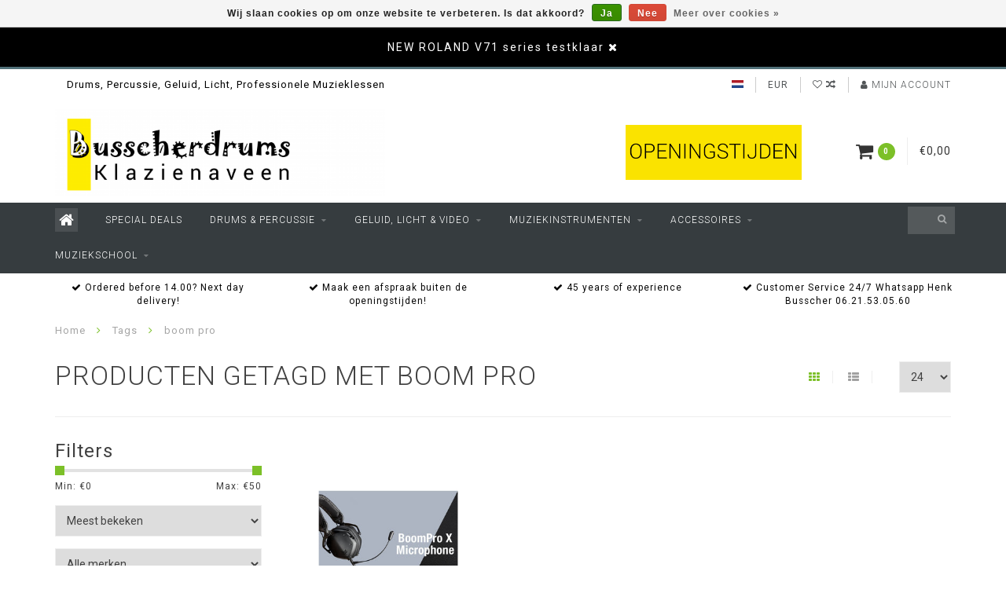

--- FILE ---
content_type: text/html;charset=utf-8
request_url: https://www.busscherdrums.nl/nl/tags/boom-pro/
body_size: 18799
content:
<!DOCTYPE html>
<html lang="nl">
  <head>
    
    <!--
        
        Theme Infinite | v1.5.3_0
        Theme designed and created by Dyvelopment - We are true e-commerce heroes!
        
        For custom Lightspeed eCom work like custom design or development,
        please contact us at www.dyvelopment.nl
        
    -->
    
    <meta charset="utf-8"/>
<!-- [START] 'blocks/head.rain' -->
<!--

  (c) 2008-2026 Lightspeed Netherlands B.V.
  http://www.lightspeedhq.com
  Generated: 26-01-2026 @ 13:29:43

-->
<link rel="canonical" href="https://www.busscherdrums.nl/nl/tags/boom-pro/"/>
<link rel="alternate" href="https://www.busscherdrums.nl/nl/index.rss" type="application/rss+xml" title="Nieuwe producten"/>
<link href="https://cdn.webshopapp.com/assets/cookielaw.css?2025-02-20" rel="stylesheet" type="text/css"/>
<meta name="robots" content="noodp,noydir"/>
<meta name="google-site-verification" content="iYkVmBDgKvLeaWz1ylMGLXXnLsWHQFMD2cwdl0GIn0E"/>
<meta name="google-site-verification" content="&lt;title&gt; Mijn titel &lt;/title&gt;"/>
<meta name="google-site-verification" content="pagina-content"/>
<meta property="og:url" content="https://www.busscherdrums.nl/nl/tags/boom-pro/?source=facebook"/>
<meta property="og:site_name" content="Busscherdrums"/>
<meta property="og:title" content="boom pro"/>
<meta property="og:description" content="drums, percussion, geluid, licht, MUZIEKSCHOOL, DRUMSCHOOL, DJEMBEWORKSHOPS, http://www.busscherdrums.nl/nl/google7a5cbfcf1936d000.html"/>
<!--[if lt IE 9]>
<script src="https://cdn.webshopapp.com/assets/html5shiv.js?2025-02-20"></script>
<![endif]-->
<!-- [END] 'blocks/head.rain' -->
    
    <title>boom pro - Busscherdrums</title>
    
    <meta name="description" content="drums, percussion, geluid, licht, MUZIEKSCHOOL, DRUMSCHOOL, DJEMBEWORKSHOPS, http://www.busscherdrums.nl/nl/google7a5cbfcf1936d000.html" />
    <meta name="keywords" content="boom, pro, busscherdrums.nl, busscherdrums, busscher drums, Henk Busscher, drums, percussion, geluid, licht, MUZIEKSCHOOL, DRUMSCHOOL, DJEMBEWORKSHOPS, muziekschoolklazienaveen.nl, muziekschoolemmen.nl, muziekschoolcoevorden.nl, drumschoolklazienavee" />
    
    <meta http-equiv="X-UA-Compatible" content="IE=edge">
    <meta name="viewport" content="width=device-width, initial-scale=1.0, maximum-scale=1.0, user-scalable=0">
    <meta name="apple-mobile-web-app-capable" content="yes">
    <meta name="apple-mobile-web-app-status-bar-style" content="black">

    <link rel="shortcut icon" href="https://cdn.webshopapp.com/shops/288484/themes/93064/assets/favicon.ico?20251227094909" type="image/x-icon" />
    
        <meta name="format-detection" content="telephone=no">
    <meta name="format-detection" content="date=no">
    <meta name="format-detection" content="address=no">
    <meta name="format-detection" content="email=no">
        
    <script src="https://cdn.webshopapp.com/assets/jquery-1-9-1.js?2025-02-20"></script>
    
        <link href="//fonts.googleapis.com/css?family=Roboto:400,300,600,700&amp;display=swap" rel="preload" as="style">
    <link href="//fonts.googleapis.com/css?family=Roboto:400,300,600,700&amp;display=swap" rel="stylesheet">
        
    <link href="//maxcdn.bootstrapcdn.com/font-awesome/4.7.0/css/font-awesome.min.css" rel="stylesheet">
    
    <link rel="stylesheet" href="https://cdn.webshopapp.com/shops/288484/themes/93064/assets/bootstrap-min.css?20260104223006" />

    <link rel="stylesheet" href="https://cdn.webshopapp.com/assets/gui-2-0.css?2025-02-20" />
    <link rel="stylesheet" href="https://cdn.webshopapp.com/assets/gui-responsive-2-0.css?2025-02-20" />
    
    <link rel="stylesheet" href="https://cdn.webshopapp.com/shops/288484/themes/93064/assets/owlcarousel-v2.css?20260104223006" />
    
        
        <link rel="stylesheet" href="https://cdn.webshopapp.com/shops/288484/themes/93064/assets/style-min.css?20260104223006" />
        
    <!-- User defined styles -->
    <link rel="stylesheet" href="https://cdn.webshopapp.com/shops/288484/themes/93064/assets/settings.css?20260104223006" />
    <link rel="stylesheet" href="https://cdn.webshopapp.com/shops/288484/themes/93064/assets/custom.css?20260104223006" />
    
    <!--[if lte IE 9]>
      <script src="https://cdn.webshopapp.com/shops/288484/themes/93064/assets/ie.js?20260104223006"></script>
    <![endif]-->
    
    <script>
      /* Some global vars */
      var domain = 'https://www.busscherdrums.nl/';
      var url = 'https://www.busscherdrums.nl/nl/';
      var mainUrl = 'https://www.busscherdrums.nl/nl/';
      var searchUrl = 'https://www.busscherdrums.nl/nl/search/';
      var cartUrl = 'https://www.busscherdrums.nl/nl/cart/';
      var checkoutUrl = 'https://www.busscherdrums.nl/nl/checkout/';
      var notification = 'Busscherdrums is geopend op afspraak, Bel Henk Busscher 06.2153.05.60';
      var b2b = false;
      var freeShippingNotice = false;
      
      /* Quick settings */
      var enableQuickView = true;
      
      /* Some prefedined translations */
      var tContinueShopping = 'Ga verder met winkelen';
      var tProceedToCheckout = 'Doorgaan naar afrekenen';
      var tViewProduct = 'Bekijk product';
      var tAddtoCart = 'Toevoegen aan winkelwagen';
      var tNoInformationFound = 'Geen informatie gevonden';
      var tView = 'Bekijken';
      var tCheckout = 'Bestellen';
      var tLiveCartTotal = 'Totaal incl. btw';
      var tNavigation = 'Navigatie';
      var tOnlyXProductsInStock = 'Er zijn maar XXX producten op voorraad, wil je deze toevoegen aan de winkelwagen?';
      var tInStock = 'Op voorraad';
      var tOutOfStock = 'Niet op voorraad';
      var tFreeShipping = 'Gratis verzending';
      var tAmountToFreeShipping = 'Amount to free shipping (NL):';
      var tRequestedAmountNotAvailable = 'Het gewenste aantal voor “XXX” is niet beschikbaar.';
      var tMinimumQty = 'De minimale afname voor &quot;XXX&quot; is YYY.';
      var tBackorder = 'Backorder';
      
      /* Cart data */
      var cartTotalIncl = parseFloat(0);
      var cartTotalExcl = parseFloat(0);
      var cartTotal = parseFloat(0);
      var currencySymbol = '€';
      
      var amountToFreeShipping = parseFloat(0);
      
            function getServerTime()
      {
        return new Date ("Jan 26, 2026 13:29:43 +0100");
      }
    </script>
    
        
        
      </head>
  <body class="">
    
        
    <div class="overlay">
      <i class="fa fa-times"></i>
    </div>
    
    <header>
      <!-- Notifications -->
<div id="notification">
      <a href="https://www.busscherdrums.nl/nl/search/v71/">NEW ROLAND V71 series testklaar</a>
    
  <i class="fa fa-times" id="close-notification"></i>
</div>

<!-- Topbar -->
<div id="topbar">
  <div class="container">
    <div class="row">
      <div class="col-sm-6 hidden-xs hidden-xxs">
        <div id="topbar-text">Drums, Percussie, Geluid, Licht, Professionele Muzieklessen</div>
      </div>
      <div class="col-sm-6 col-xs-12" id="topbar-right">
        
        <ul>
        <li class="languages">
          <a href="#"><span class="flags nl"></span></a> <!--NEDERLANDS-->
                    	                                                      
<ul>
    <li>
    <a lang="nl" title="Nederlands" href="https://www.busscherdrums.nl/nl/go/category/">
      <span class="flags nl"></span> NEDERLANDS
    </a>
  </li>
    <li>
    <a lang="de" title="Deutsch" href="https://www.busscherdrums.nl/de/go/category/">
      <span class="flags de"></span> DEUTSCH
    </a>
  </li>
    <li>
    <a lang="en" title="English" href="https://www.busscherdrums.nl/en/go/category/">
      <span class="flags en"></span> ENGLISH
    </a>
  </li>
  </ul>                  </li>
        
        <li class="currencies">
          <a href="#"><span class="currency-EUR">EUR</span></a>
                  </li>
        <li class="comparewishlist">
          <a href="https://www.busscherdrums.nl/nl/account/wishlist/"><i class="fa fa-heart-o"></i></a>
          <a href="https://www.busscherdrums.nl/nl/compare/"><i class="fa fa-random"></i></a>
        </li>
        <li class="account">
          <a href="https://www.busscherdrums.nl/nl/account/"><i class="fa fa-user"></i><span class="hidden-xs hidden-xxs"> Mijn account</span></a>
        </li>
        </ul>
        
      </div>
    </div>
  </div>
</div>
<!-- End topbar -->

<div class="container" id="header">
  <div class="row">
    
    <div class="col-sm-5 col-xs-12" id="logo">
      
        <a href="https://www.busscherdrums.nl/nl/"><img class="" src="https://cdn.webshopapp.com/shops/288484/themes/93064/assets/logo.png?20251227094909" alt="Logo"></a>
      
    </div>
    
        
        
    <!--<div class="col-md-5 col-sm-7 hidden-xs hidden-xxs" id="hallmark">
            <img src="https://cdn.webshopapp.com/shops/288484/themes/93064/assets/hallmark.png?20251227094909" alt="">
          </div> -->
    
    <div class="header-right col-sm-7 hidden-xs hidden-xxs">
      
      <div id="hallmark">
                      <a href="https://www.busscherdrums.nl/nl/service/openingstijden/" target="_blank">
                  <img src="https://cdn.webshopapp.com/shops/288484/themes/93064/assets/hallmark.png?20251227094909" alt="" id="header-hallmark" onerror="$(this).hide();">
                </a>
                    </div>
      
      
      <!--<div class="cart-header-container">av -->
      <div class="cartheader hidden-sm hidden-xs hidden-xxs">
        <div class="cart-container cart maincart">
        
        <a href="https://www.busscherdrums.nl/nl/cart/">
        <div class="cart-icon">
          <i class="fa fa-shopping-cart"></i> <span id="qty" class="highlight-bg cart-total-qty">0</span>
        </div>
        
        <div id="cart-total">
          €0,00
        </div>
        </a>
        
        <div class="cart-content-holder">
          <div class="cart-content">
            <h4>Winkelwagen</h4>
                        
                          <p class="noproducts">U heeft geen artikelen in uw winkelwagen</p>
                      </div>
        </div>
        </div>
      </div>
      <!--</div>-->
      
      
    </div>
  </div>
</div>

<div class="cf"></div>
  

<div class="compact" id="navbar">
  <div class="container">
    <div class="row">
      <div class="col-md-12">
        <nav>
          <ul class="megamenu compact">
        <li class="hidden-sm hidden-xs hidden-xxs"><a href="https://www.busscherdrums.nl/nl/"><i class="fa fa-home home-icon" aria-hidden="true"></i></a></li>
        <!-- <li class="visible-sm visible-xs hamburger">
            <a href="https://www.busscherdrums.nl/nl/"><i class="fa fa-bars" aria-hidden="true"></i></a>
        </li>
        <li class="visible-xs mobile-cart">
            <a href="https://www.busscherdrums.nl/nl/cart/"><i class="fa fa-opencart" aria-hidden="true"></i> <span>(0)</span></a>
        </li> -->
        
                <li>
          <a href="https://www.busscherdrums.nl/nl/special-deals/" class="">Special Deals</a>
          
          
          
                    
                    

        </li>
                <li>
          <a href="https://www.busscherdrums.nl/nl/drums-percussie/" class="dropdown">Drums &amp; Percussie</a>
          
                    <span class="opensub visible-sm visible-xs visible-xxs"><i class="fa fa-plus-circle"></i></span>
          
          
                    <ul class="sub1 megamenu">
            <li>
              <div class="row">
              
                            
                                          <div class="col-md-9 col-sm-12 maxheight">
                          
                              <div class="col-md-3 sub-holder">
                  <h4><a href="https://www.busscherdrums.nl/nl/drums-percussie/elektronische-drums/">Elektronische drums</a></h4>
                  
                                      <ul class="sub2">
                                            <li>
                        <i class="fa fa-caret-right" aria-hidden="true"></i> <a href="https://www.busscherdrums.nl/nl/drums-percussie/elektronische-drums/elektronische-drumstellen/">Elektronische drumstellen</a>
                      </li>
                                            <li>
                        <i class="fa fa-caret-right" aria-hidden="true"></i> <a href="https://www.busscherdrums.nl/nl/drums-percussie/elektronische-drums/drummodules/">Drummodules</a>
                      </li>
                                            <li>
                        <i class="fa fa-caret-right" aria-hidden="true"></i> <a href="https://www.busscherdrums.nl/nl/drums-percussie/elektronische-drums/multi-pads-sample-pads/">Multi pads, Sample pads</a>
                      </li>
                                            <li>
                        <i class="fa fa-caret-right" aria-hidden="true"></i> <a href="https://www.busscherdrums.nl/nl/drums-percussie/elektronische-drums/e-drum-hardware/">E-drum Hardware</a>
                      </li>
                                            <li>
                        <i class="fa fa-caret-right" aria-hidden="true"></i> <a href="https://www.busscherdrums.nl/nl/drums-percussie/elektronische-drums/accessoires-e-drums/">Accessoires E drums</a>
                      </li>
                                            <li>
                        <i class="fa fa-caret-right" aria-hidden="true"></i> <a href="https://www.busscherdrums.nl/nl/drums-percussie/elektronische-drums/drum-cymbal-pads/">Drum &amp; Cymbal pads</a>
                      </li>
                                            <li>
                        <i class="fa fa-caret-right" aria-hidden="true"></i> <a href="https://www.busscherdrums.nl/nl/drums-percussie/elektronische-drums/hybrid-drumming/">Hybrid Drumming</a>
                      </li>
                                          </ul>
                                  </div>
                
                                              <div class="col-md-3 sub-holder">
                  <h4><a href="https://www.busscherdrums.nl/nl/drums-percussie/akoestische-drums/">Akoestische Drums</a></h4>
                  
                                      <ul class="sub2">
                                            <li>
                        <i class="fa fa-caret-right" aria-hidden="true"></i> <a href="https://www.busscherdrums.nl/nl/drums-percussie/akoestische-drums/akoestische-drums/">Akoestische Drums</a>
                      </li>
                                            <li>
                        <i class="fa fa-caret-right" aria-hidden="true"></i> <a href="https://www.busscherdrums.nl/nl/drums-percussie/akoestische-drums/cymbals-gongs/">Cymbals &amp; Gongs</a>
                      </li>
                                            <li>
                        <i class="fa fa-caret-right" aria-hidden="true"></i> <a href="https://www.busscherdrums.nl/nl/drums-percussie/akoestische-drums/drumhardware/">Drumhardware</a>
                      </li>
                                            <li>
                        <i class="fa fa-caret-right" aria-hidden="true"></i> <a href="https://www.busscherdrums.nl/nl/drums-percussie/akoestische-drums/drumvellen/">Drumvellen</a>
                      </li>
                                            <li>
                        <i class="fa fa-caret-right" aria-hidden="true"></i> <a href="https://www.busscherdrums.nl/nl/drums-percussie/akoestische-drums/sticks-mallets/">Sticks &amp; Mallets</a>
                      </li>
                                            <li>
                        <i class="fa fa-caret-right" aria-hidden="true"></i> <a href="https://www.busscherdrums.nl/nl/drums-percussie/akoestische-drums/accessoires-drums/">Accessoires Drums</a>
                      </li>
                                            <li>
                        <i class="fa fa-caret-right" aria-hidden="true"></i> <a href="https://www.busscherdrums.nl/nl/drums-percussie/akoestische-drums/monteren-tuning/">Monteren Tuning</a>
                      </li>
                                          </ul>
                                  </div>
                
                                              <div class="col-md-3 sub-holder">
                  <h4><a href="https://www.busscherdrums.nl/nl/drums-percussie/percussion/">Percussion</a></h4>
                  
                                      <ul class="sub2">
                                            <li>
                        <i class="fa fa-caret-right" aria-hidden="true"></i> <a href="https://www.busscherdrums.nl/nl/drums-percussie/percussion/cajon/">Cajon</a>
                      </li>
                                            <li>
                        <i class="fa fa-caret-right" aria-hidden="true"></i> <a href="https://www.busscherdrums.nl/nl/drums-percussie/percussion/djembe-doundoun/">Djembe Doundoun</a>
                      </li>
                                            <li>
                        <i class="fa fa-caret-right" aria-hidden="true"></i> <a href="https://www.busscherdrums.nl/nl/drums-percussie/percussion/bongo-conga/">Bongo Conga</a>
                      </li>
                                            <li>
                        <i class="fa fa-caret-right" aria-hidden="true"></i> <a href="https://www.busscherdrums.nl/nl/drums-percussie/percussion/handpan-hang/">Handpan Hang</a>
                      </li>
                                            <li>
                        <i class="fa fa-caret-right" aria-hidden="true"></i> <a href="https://www.busscherdrums.nl/nl/drums-percussie/percussion/doumbek-darbukka/">Doumbek Darbukka</a>
                      </li>
                                            <li>
                        <i class="fa fa-caret-right" aria-hidden="true"></i> <a href="https://www.busscherdrums.nl/nl/drums-percussie/percussion/small-percussie-div/">Small Percussie div</a>
                      </li>
                                            <li>
                        <i class="fa fa-caret-right" aria-hidden="true"></i> <a href="https://www.busscherdrums.nl/nl/drums-percussie/percussion/percussie-hardware/">Percussie hardware</a>
                      </li>
                                            <li>
                        <i class="fa fa-caret-right" aria-hidden="true"></i> <a href="https://www.busscherdrums.nl/nl/drums-percussie/percussion/mallets/">Mallets</a>
                      </li>
                                            <li>
                        <i class="fa fa-caret-right" aria-hidden="true"></i> <a href="https://www.busscherdrums.nl/nl/drums-percussie/percussion/foot-percussie/">Foot percussie</a>
                      </li>
                                            <li>
                        <i class="fa fa-caret-right" aria-hidden="true"></i> <a href="https://www.busscherdrums.nl/nl/drums-percussie/percussion/samba-instrumenten/">Samba instrumenten</a>
                      </li>
                                          </ul>
                                  </div>
                
                                              <div class="col-md-3 sub-holder">
                  <h4><a href="https://www.busscherdrums.nl/nl/drums-percussie/cases-bags-matten/">Cases, Bags &amp; Matten</a></h4>
                  
                                      <ul class="sub2">
                                            <li>
                        <i class="fa fa-caret-right" aria-hidden="true"></i> <a href="https://www.busscherdrums.nl/nl/drums-percussie/cases-bags-matten/cases-drumbags/">Cases &amp; Drumbags</a>
                      </li>
                                            <li>
                        <i class="fa fa-caret-right" aria-hidden="true"></i> <a href="https://www.busscherdrums.nl/nl/drums-percussie/cases-bags-matten/drumrugs-drummatten/">Drumrugs, Drummatten</a>
                      </li>
                                            <li>
                        <i class="fa fa-caret-right" aria-hidden="true"></i> <a href="https://www.busscherdrums.nl/nl/drums-percussie/cases-bags-matten/stickbags-backpacks/">Stickbags &amp; Backpacks</a>
                      </li>
                                            <li>
                        <i class="fa fa-caret-right" aria-hidden="true"></i> <a href="https://www.busscherdrums.nl/nl/drums-percussie/cases-bags-matten/cymbalbags/">Cymbalbags</a>
                      </li>
                                          </ul>
                                  </div>
                
                                  <div class="cf"></div>
                                              <div class="col-md-3 sub-holder">
                  <h4><a href="https://www.busscherdrums.nl/nl/drums-percussie/school-muziek-instrumenten/">School muziek instrumenten</a></h4>
                  
                                      <ul class="sub2">
                                            <li>
                        <i class="fa fa-caret-right" aria-hidden="true"></i> <a href="https://www.busscherdrums.nl/nl/drums-percussie/school-muziek-instrumenten/blokfluiten/">Blokfluiten</a>
                      </li>
                                            <li>
                        <i class="fa fa-caret-right" aria-hidden="true"></i> <a href="https://www.busscherdrums.nl/nl/drums-percussie/school-muziek-instrumenten/klokkenspel/">Klokkenspel</a>
                      </li>
                                            <li>
                        <i class="fa fa-caret-right" aria-hidden="true"></i> <a href="https://www.busscherdrums.nl/nl/drums-percussie/school-muziek-instrumenten/bekkens-cymbals/">Bekkens Cymbals</a>
                      </li>
                                            <li>
                        <i class="fa fa-caret-right" aria-hidden="true"></i> <a href="https://www.busscherdrums.nl/nl/drums-percussie/school-muziek-instrumenten/handtrommels/">Handtrommels</a>
                      </li>
                                            <li>
                        <i class="fa fa-caret-right" aria-hidden="true"></i> <a href="https://www.busscherdrums.nl/nl/drums-percussie/school-muziek-instrumenten/ritmestokjes/">Ritmestokjes</a>
                      </li>
                                            <li>
                        <i class="fa fa-caret-right" aria-hidden="true"></i> <a href="https://www.busscherdrums.nl/nl/drums-percussie/school-muziek-instrumenten/quiro-rasp/">Quiro Rasp</a>
                      </li>
                                            <li>
                        <i class="fa fa-caret-right" aria-hidden="true"></i> <a href="https://www.busscherdrums.nl/nl/drums-percussie/school-muziek-instrumenten/cajon/">Cajon</a>
                      </li>
                                            <li>
                        <i class="fa fa-caret-right" aria-hidden="true"></i> <a href="https://www.busscherdrums.nl/nl/drums-percussie/school-muziek-instrumenten/jingle-stick-schellenraam/">Jingle stick schellenraam</a>
                      </li>
                                            <li>
                        <i class="fa fa-caret-right" aria-hidden="true"></i> <a href="https://www.busscherdrums.nl/nl/drums-percussie/school-muziek-instrumenten/cowbell-agogo-bell/">Cowbell agogo bell</a>
                      </li>
                                            <li>
                        <i class="fa fa-caret-right" aria-hidden="true"></i> <a href="https://www.busscherdrums.nl/nl/drums-percussie/school-muziek-instrumenten/shakers-schudkokers/">Shakers, schudkokers</a>
                      </li>
                                            <li>
                        <i class="fa fa-caret-right" aria-hidden="true"></i> <a href="https://www.busscherdrums.nl/nl/drums-percussie/school-muziek-instrumenten/woodblocks-jam-blocks/">Woodblocks, Jam blocks</a>
                      </li>
                                            <li>
                        <i class="fa fa-caret-right" aria-hidden="true"></i> <a href="https://www.busscherdrums.nl/nl/drums-percussie/school-muziek-instrumenten/cabassa/">Cabassa</a>
                      </li>
                                            <li>
                        <i class="fa fa-caret-right" aria-hidden="true"></i> <a href="https://www.busscherdrums.nl/nl/drums-percussie/school-muziek-instrumenten/triangel/">Triangel</a>
                      </li>
                                            <li>
                        <i class="fa fa-caret-right" aria-hidden="true"></i> <a href="https://www.busscherdrums.nl/nl/drums-percussie/school-muziek-instrumenten/regenstokken/">Regenstokken</a>
                      </li>
                                          </ul>
                                  </div>
                
                                            
              </div>
              
                            <div class="col-md-3 hidden-sm hidden-xs hidden-xxs">
                <a href="#"><img src="https://cdn.webshopapp.com/shops/288484/files/303945201/300x300x1/image.jpg" class="img-responsive subcat-image" alt="Drums &amp; Percussie"></a>
              </div>
                            
              </div>
              
            </li>
          </ul>
                    
                    

        </li>
                <li>
          <a href="https://www.busscherdrums.nl/nl/geluid-licht-video/" class="dropdown">Geluid, Licht &amp; Video</a>
          
                    <span class="opensub visible-sm visible-xs visible-xxs"><i class="fa fa-plus-circle"></i></span>
          
          
                    <ul class="sub1 megamenu">
            <li>
              <div class="row">
              
                            
                                          <div class="col-md-9 col-sm-12 maxheight">
                          
                              <div class="col-md-3 sub-holder">
                  <h4><a href="https://www.busscherdrums.nl/nl/geluid-licht-video/licht-show-theater/">Licht, Show Theater</a></h4>
                  
                                      <ul class="sub2">
                                            <li>
                        <i class="fa fa-caret-right" aria-hidden="true"></i> <a href="https://www.busscherdrums.nl/nl/geluid-licht-video/licht-show-theater/dmx-tafels/">DMX tafels</a>
                      </li>
                                            <li>
                        <i class="fa fa-caret-right" aria-hidden="true"></i> <a href="https://www.busscherdrums.nl/nl/geluid-licht-video/licht-show-theater/stage-podium/">Stage Podium</a>
                      </li>
                                            <li>
                        <i class="fa fa-caret-right" aria-hidden="true"></i> <a href="https://www.busscherdrums.nl/nl/geluid-licht-video/licht-show-theater/accu-battery-lights/">Accu Battery lights</a>
                      </li>
                                            <li>
                        <i class="fa fa-caret-right" aria-hidden="true"></i> <a href="https://www.busscherdrums.nl/nl/geluid-licht-video/licht-show-theater/moving-heads/">Moving heads</a>
                      </li>
                                            <li>
                        <i class="fa fa-caret-right" aria-hidden="true"></i> <a href="https://www.busscherdrums.nl/nl/geluid-licht-video/licht-show-theater/led-verlichting/">Led Verlichting</a>
                      </li>
                                            <li>
                        <i class="fa fa-caret-right" aria-hidden="true"></i> <a href="https://www.busscherdrums.nl/nl/geluid-licht-video/licht-show-theater/discolampen/">Discolampen</a>
                      </li>
                                            <li>
                        <i class="fa fa-caret-right" aria-hidden="true"></i> <a href="https://www.busscherdrums.nl/nl/geluid-licht-video/licht-show-theater/theaterspots/">Theaterspots</a>
                      </li>
                                            <li>
                        <i class="fa fa-caret-right" aria-hidden="true"></i> <a href="https://www.busscherdrums.nl/nl/geluid-licht-video/licht-show-theater/ip65-buiten/">IP65 Buiten</a>
                      </li>
                                            <li>
                        <i class="fa fa-caret-right" aria-hidden="true"></i> <a href="https://www.busscherdrums.nl/nl/geluid-licht-video/licht-show-theater/uv-blacklight-licht/">UV Blacklight licht</a>
                      </li>
                                            <li>
                        <i class="fa fa-caret-right" aria-hidden="true"></i> <a href="https://www.busscherdrums.nl/nl/geluid-licht-video/licht-show-theater/licht-sets/">Licht sets</a>
                      </li>
                                            <li>
                        <i class="fa fa-caret-right" aria-hidden="true"></i> <a href="https://www.busscherdrums.nl/nl/geluid-licht-video/licht-show-theater/rook-effect-machines-vloeistof/">Rook, Effect machines, Vloeistof</a>
                      </li>
                                            <li>
                        <i class="fa fa-caret-right" aria-hidden="true"></i> <a href="https://www.busscherdrums.nl/nl/geluid-licht-video/licht-show-theater/laser/">Laser</a>
                      </li>
                                          </ul>
                                  </div>
                
                                              <div class="col-md-3 sub-holder">
                  <h4><a href="https://www.busscherdrums.nl/nl/geluid-licht-video/video-smartphone-tablet/">Video Smartphone Tablet</a></h4>
                  
                                  </div>
                
                                              <div class="col-md-3 sub-holder">
                  <h4><a href="https://www.busscherdrums.nl/nl/geluid-licht-video/geluid-dj/">Geluid &amp; DJ</a></h4>
                  
                                      <ul class="sub2">
                                            <li>
                        <i class="fa fa-caret-right" aria-hidden="true"></i> <a href="https://www.busscherdrums.nl/nl/geluid-licht-video/geluid-dj/headphones-inears/">Headphones, Inears</a>
                      </li>
                                            <li>
                        <i class="fa fa-caret-right" aria-hidden="true"></i> <a href="https://www.busscherdrums.nl/nl/geluid-licht-video/geluid-dj/loop-stations-samplers-drumcomputers/">Loop Stations, Samplers, Drumcomputers</a>
                      </li>
                                            <li>
                        <i class="fa fa-caret-right" aria-hidden="true"></i> <a href="https://www.busscherdrums.nl/nl/geluid-licht-video/geluid-dj/microfoons/">Microfoons</a>
                      </li>
                                            <li>
                        <i class="fa fa-caret-right" aria-hidden="true"></i> <a href="https://www.busscherdrums.nl/nl/geluid-licht-video/geluid-dj/speakers-luidsprekers/">Speakers, luidsprekers</a>
                      </li>
                                            <li>
                        <i class="fa fa-caret-right" aria-hidden="true"></i> <a href="https://www.busscherdrums.nl/nl/geluid-licht-video/geluid-dj/mixers-mengtafels/">Mixers, mengtafels</a>
                      </li>
                                            <li>
                        <i class="fa fa-caret-right" aria-hidden="true"></i> <a href="https://www.busscherdrums.nl/nl/geluid-licht-video/geluid-dj/edm-dance-dj/">EDM, Dance, DJ</a>
                      </li>
                                            <li>
                        <i class="fa fa-caret-right" aria-hidden="true"></i> <a href="https://www.busscherdrums.nl/nl/geluid-licht-video/geluid-dj/controller-midi-launchpad/">Controller midi launchpad</a>
                      </li>
                                            <li>
                        <i class="fa fa-caret-right" aria-hidden="true"></i> <a href="https://www.busscherdrums.nl/nl/geluid-licht-video/geluid-dj/recording-audio-interfaces/">Recording audio interfaces</a>
                      </li>
                                            <li>
                        <i class="fa fa-caret-right" aria-hidden="true"></i> <a href="https://www.busscherdrums.nl/nl/geluid-licht-video/geluid-dj/effect-apparaten/">Effect apparaten</a>
                      </li>
                                            <li>
                        <i class="fa fa-caret-right" aria-hidden="true"></i> <a href="https://www.busscherdrums.nl/nl/geluid-licht-video/geluid-dj/eind-versterkers-amps/">Eind versterkers, Amps</a>
                      </li>
                                            <li>
                        <i class="fa fa-caret-right" aria-hidden="true"></i> <a href="https://www.busscherdrums.nl/nl/geluid-licht-video/geluid-dj/media-spelers-recorders-mp3-wav/">Media spelers, recorders, mp3, wav</a>
                      </li>
                                          </ul>
                                  </div>
                
                                              <div class="col-md-3 sub-holder">
                  <h4><a href="https://www.busscherdrums.nl/nl/geluid-licht-video/streaming-online/">Streaming online</a></h4>
                  
                                  </div>
                
                                  <div class="cf"></div>
                                            
              </div>
              
                            <div class="col-md-3 hidden-sm hidden-xs hidden-xxs">
                <a href="#"><img src="https://cdn.webshopapp.com/shops/288484/files/307617650/300x300x1/image.jpg" class="img-responsive subcat-image" alt="Geluid, Licht &amp; Video"></a>
              </div>
                            
              </div>
              
            </li>
          </ul>
                    
                    

        </li>
                <li>
          <a href="https://www.busscherdrums.nl/nl/muziekinstrumenten/" class="dropdown">Muziekinstrumenten</a>
          
                    <span class="opensub visible-sm visible-xs visible-xxs"><i class="fa fa-plus-circle"></i></span>
          
          
                    <ul class="sub1 megamenu">
            <li>
              <div class="row">
              
                            
                                          <div class="col-md-9 col-sm-12 maxheight">
                          
                              <div class="col-md-3 sub-holder">
                  <h4><a href="https://www.busscherdrums.nl/nl/muziekinstrumenten/blaasinstrumenten/">Blaasinstrumenten</a></h4>
                  
                                      <ul class="sub2">
                                            <li>
                        <i class="fa fa-caret-right" aria-hidden="true"></i> <a href="https://www.busscherdrums.nl/nl/muziekinstrumenten/blaasinstrumenten/mondharmonica/">Mondharmonica</a>
                      </li>
                                            <li>
                        <i class="fa fa-caret-right" aria-hidden="true"></i> <a href="https://www.busscherdrums.nl/nl/muziekinstrumenten/blaasinstrumenten/blaasinstrumenten-digitaal-synth/">Blaasinstrumenten Digitaal Synth</a>
                      </li>
                                            <li>
                        <i class="fa fa-caret-right" aria-hidden="true"></i> <a href="https://www.busscherdrums.nl/nl/muziekinstrumenten/blaasinstrumenten/saxofoons/">Saxofoons</a>
                      </li>
                                            <li>
                        <i class="fa fa-caret-right" aria-hidden="true"></i> <a href="https://www.busscherdrums.nl/nl/muziekinstrumenten/blaasinstrumenten/trompet-bugel-cornet/">Trompet, Bugel, Cornet</a>
                      </li>
                                          </ul>
                                  </div>
                
                                              <div class="col-md-3 sub-holder">
                  <h4><a href="https://www.busscherdrums.nl/nl/muziekinstrumenten/verhuur/">Verhuur</a></h4>
                  
                                  </div>
                
                                              <div class="col-md-3 sub-holder">
                  <h4><a href="https://www.busscherdrums.nl/nl/muziekinstrumenten/gitaar/">Gitaar</a></h4>
                  
                                      <ul class="sub2">
                                            <li>
                        <i class="fa fa-caret-right" aria-hidden="true"></i> <a href="https://www.busscherdrums.nl/nl/muziekinstrumenten/gitaar/gitaar-snaren/">Gitaar snaren</a>
                      </li>
                                            <li>
                        <i class="fa fa-caret-right" aria-hidden="true"></i> <a href="https://www.busscherdrums.nl/nl/muziekinstrumenten/gitaar/gitaar-stands/">Gitaar stands</a>
                      </li>
                                            <li>
                        <i class="fa fa-caret-right" aria-hidden="true"></i> <a href="https://www.busscherdrums.nl/nl/muziekinstrumenten/gitaar/gitaar-effect-pedalen/">Gitaar effect pedalen</a>
                      </li>
                                            <li>
                        <i class="fa fa-caret-right" aria-hidden="true"></i> <a href="https://www.busscherdrums.nl/nl/muziekinstrumenten/gitaar/gitaar-accessoires/">Gitaar accessoires</a>
                      </li>
                                            <li>
                        <i class="fa fa-caret-right" aria-hidden="true"></i> <a href="https://www.busscherdrums.nl/nl/muziekinstrumenten/gitaar/gitaar-versterkers/">Gitaar versterkers</a>
                      </li>
                                            <li>
                        <i class="fa fa-caret-right" aria-hidden="true"></i> <a href="https://www.busscherdrums.nl/nl/muziekinstrumenten/gitaar/gitaar-kabels/">Gitaar Kabels</a>
                      </li>
                                            <li>
                        <i class="fa fa-caret-right" aria-hidden="true"></i> <a href="https://www.busscherdrums.nl/nl/muziekinstrumenten/gitaar/gitaar-tuners/">Gitaar Tuners</a>
                      </li>
                                          </ul>
                                  </div>
                
                                              <div class="col-md-3 sub-holder">
                  <h4><a href="https://www.busscherdrums.nl/nl/muziekinstrumenten/piano-keyboard-synth/">Piano, Keyboard, Synth</a></h4>
                  
                                  </div>
                
                                  <div class="cf"></div>
                                              <div class="col-md-3 sub-holder">
                  <h4><a href="https://www.busscherdrums.nl/nl/muziekinstrumenten/ukelele/">Ukelele</a></h4>
                  
                                  </div>
                
                                            
              </div>
              
                            <div class="col-md-3 hidden-sm hidden-xs hidden-xxs">
                <a href="#"><img src="https://cdn.webshopapp.com/shops/288484/files/307616993/300x300x1/image.jpg" class="img-responsive subcat-image" alt="Muziekinstrumenten"></a>
              </div>
                            
              </div>
              
            </li>
          </ul>
                    
                    

        </li>
                <li>
          <a href="https://www.busscherdrums.nl/nl/accessoires/" class="dropdown">Accessoires</a>
          
                    <span class="opensub visible-sm visible-xs visible-xxs"><i class="fa fa-plus-circle"></i></span>
          
          
                    <ul class="sub1 megamenu">
            <li>
              <div class="row">
              
                            
                                          <div class="col-md-9 col-sm-12 maxheight">
                          
                              <div class="col-md-3 sub-holder">
                  <h4><a href="https://www.busscherdrums.nl/nl/accessoires/merchandise-kleding/">Merchandise, Kleding</a></h4>
                  
                                      <ul class="sub2">
                                            <li>
                        <i class="fa fa-caret-right" aria-hidden="true"></i> <a href="https://www.busscherdrums.nl/nl/accessoires/merchandise-kleding/drumhandschoenen/">Drumhandschoenen</a>
                      </li>
                                            <li>
                        <i class="fa fa-caret-right" aria-hidden="true"></i> <a href="https://www.busscherdrums.nl/nl/accessoires/merchandise-kleding/tshirts-hoodies-jassen/">Tshirts, Hoodies, Jassen</a>
                      </li>
                                            <li>
                        <i class="fa fa-caret-right" aria-hidden="true"></i> <a href="https://www.busscherdrums.nl/nl/accessoires/merchandise-kleding/caps-petten-beany/">Caps, Petten, Beany</a>
                      </li>
                                            <li>
                        <i class="fa fa-caret-right" aria-hidden="true"></i> <a href="https://www.busscherdrums.nl/nl/accessoires/merchandise-kleding/bags/">Bags</a>
                      </li>
                                            <li>
                        <i class="fa fa-caret-right" aria-hidden="true"></i> <a href="https://www.busscherdrums.nl/nl/accessoires/merchandise-kleding/merchandise-thermosflessen-drumstuff/">Merchandise, thermosflessen, Drumstuff</a>
                      </li>
                                          </ul>
                                  </div>
                
                                              <div class="col-md-3 sub-holder">
                  <h4><a href="https://www.busscherdrums.nl/nl/accessoires/stands-div-lessenaars/">Stands div. Lessenaars</a></h4>
                  
                                      <ul class="sub2">
                                            <li>
                        <i class="fa fa-caret-right" aria-hidden="true"></i> <a href="https://www.busscherdrums.nl/nl/accessoires/stands-div-lessenaars/lessenaars/">Lessenaars</a>
                      </li>
                                            <li>
                        <i class="fa fa-caret-right" aria-hidden="true"></i> <a href="https://www.busscherdrums.nl/nl/accessoires/stands-div-lessenaars/licht-statieven/">Licht statieven</a>
                      </li>
                                            <li>
                        <i class="fa fa-caret-right" aria-hidden="true"></i> <a href="https://www.busscherdrums.nl/nl/accessoires/stands-div-lessenaars/microfoon-stander/">Microfoon stander</a>
                      </li>
                                            <li>
                        <i class="fa fa-caret-right" aria-hidden="true"></i> <a href="https://www.busscherdrums.nl/nl/accessoires/stands-div-lessenaars/phone-tablet-laptop-stands/">Phone Tablet Laptop stands</a>
                      </li>
                                            <li>
                        <i class="fa fa-caret-right" aria-hidden="true"></i> <a href="https://www.busscherdrums.nl/nl/accessoires/stands-div-lessenaars/gitaar-stands/">Gitaar stands</a>
                      </li>
                                            <li>
                        <i class="fa fa-caret-right" aria-hidden="true"></i> <a href="https://www.busscherdrums.nl/nl/accessoires/stands-div-lessenaars/box-statieven/">Box Statieven</a>
                      </li>
                                          </ul>
                                  </div>
                
                                              <div class="col-md-3 sub-holder">
                  <h4><a href="https://www.busscherdrums.nl/nl/accessoires/accessoires-algemeen/">Accessoires Algemeen</a></h4>
                  
                                      <ul class="sub2">
                                            <li>
                        <i class="fa fa-caret-right" aria-hidden="true"></i> <a href="https://www.busscherdrums.nl/nl/accessoires/accessoires-algemeen/kabels-cables-adapters/">Kabels Cables, Adapters</a>
                      </li>
                                            <li>
                        <i class="fa fa-caret-right" aria-hidden="true"></i> <a href="https://www.busscherdrums.nl/nl/accessoires/accessoires-algemeen/flightcases-bags/">Flightcases Bags</a>
                      </li>
                                            <li>
                        <i class="fa fa-caret-right" aria-hidden="true"></i> <a href="https://www.busscherdrums.nl/nl/accessoires/accessoires-algemeen/stroom-div-adapters/">Stroom div adapters</a>
                      </li>
                                            <li>
                        <i class="fa fa-caret-right" aria-hidden="true"></i> <a href="https://www.busscherdrums.nl/nl/accessoires/accessoires-algemeen/computer-it/">Computer IT</a>
                      </li>
                                            <li>
                        <i class="fa fa-caret-right" aria-hidden="true"></i> <a href="https://www.busscherdrums.nl/nl/accessoires/accessoires-algemeen/boeken-media-muzieksoftware/">Boeken Media Muzieksoftware</a>
                      </li>
                                            <li>
                        <i class="fa fa-caret-right" aria-hidden="true"></i> <a href="https://www.busscherdrums.nl/nl/accessoires/accessoires-algemeen/gehoorbescherming/">Gehoorbescherming</a>
                      </li>
                                            <li>
                        <i class="fa fa-caret-right" aria-hidden="true"></i> <a href="https://www.busscherdrums.nl/nl/accessoires/accessoires-algemeen/kado-bonnen/">KADO - bonnen</a>
                      </li>
                                            <li>
                        <i class="fa fa-caret-right" aria-hidden="true"></i> <a href="https://www.busscherdrums.nl/nl/accessoires/accessoires-algemeen/metronoom/">Metronoom</a>
                      </li>
                                          </ul>
                                  </div>
                
                                              <div class="col-md-3 sub-holder">
                  <h4><a href="https://www.busscherdrums.nl/nl/accessoires/boss-pedalen-effecten/">Boss Pedalen Effecten</a></h4>
                  
                                  </div>
                
                                  <div class="cf"></div>
                                            
              </div>
              
                            <div class="col-md-3 hidden-sm hidden-xs hidden-xxs">
                <a href="#"><img src="https://cdn.webshopapp.com/shops/288484/files/307616285/300x300x1/image.jpg" class="img-responsive subcat-image" alt="Accessoires"></a>
              </div>
                            
              </div>
              
            </li>
          </ul>
                    
                    

        </li>
                <li>
          <a href="https://www.busscherdrums.nl/nl/muziekschool/" class="dropdown">Muziekschool</a>
          
                    <span class="opensub visible-sm visible-xs visible-xxs"><i class="fa fa-plus-circle"></i></span>
          
          
                    <ul class="sub1 megamenu">
            <li>
              <div class="row">
              
                            
                                          <div class="col-md-9 col-sm-12 maxheight">
                          
                              <div class="col-md-3 sub-holder">
                  <h4><a href="https://www.busscherdrums.nl/nl/muziekschool/school-workshops-prijzen-9611619/">School Workshops Prijzen</a></h4>
                  
                                  </div>
                
                                              <div class="col-md-3 sub-holder">
                  <h4><a href="https://www.busscherdrums.nl/nl/muziekschool/djembe-lessen/">Djembe Lessen</a></h4>
                  
                                      <ul class="sub2">
                                            <li>
                        <i class="fa fa-caret-right" aria-hidden="true"></i> <a href="https://www.busscherdrums.nl/nl/muziekschool/djembe-lessen/djembe-lessen-beginners/">Djembe Lessen Beginners</a>
                      </li>
                                            <li>
                        <i class="fa fa-caret-right" aria-hidden="true"></i> <a href="https://www.busscherdrums.nl/nl/muziekschool/djembe-lessen/djembegroep-hb/">Djembegroep HB</a>
                      </li>
                                          </ul>
                                  </div>
                
                                              <div class="col-md-3 sub-holder">
                  <h4><a href="https://www.busscherdrums.nl/nl/muziekschool/drumschool-henk-busscher/">Drumschool Henk Busscher</a></h4>
                  
                                  </div>
                
                                              <div class="col-md-3 sub-holder">
                  <h4><a href="https://www.busscherdrums.nl/nl/muziekschool/cajon-lessen/">Cajon Lessen</a></h4>
                  
                                  </div>
                
                                  <div class="cf"></div>
                                              <div class="col-md-3 sub-holder">
                  <h4><a href="https://www.busscherdrums.nl/nl/muziekschool/muziekschool-henk-busscher/">Muziekschool Henk Busscher</a></h4>
                  
                                  </div>
                
                                              <div class="col-md-3 sub-holder">
                  <h4><a href="https://www.busscherdrums.nl/nl/muziekschool/online-lessen-info/">Online lessen info</a></h4>
                  
                                  </div>
                
                                              <div class="col-md-3 sub-holder">
                  <h4><a href="https://www.busscherdrums.nl/nl/muziekschool/voorwaarden-kortingen-mogelijkheden/">Voorwaarden, kortingen &amp; Mogelijkheden</a></h4>
                  
                                  </div>
                
                                              <div class="col-md-3 sub-holder">
                  <h4><a href="https://www.busscherdrums.nl/nl/muziekschool/workshops-div/">Workshops div.</a></h4>
                  
                                      <ul class="sub2">
                                            <li>
                        <i class="fa fa-caret-right" aria-hidden="true"></i> <a href="https://www.busscherdrums.nl/nl/muziekschool/workshops-div/kinderfeestje/">Kinderfeestje</a>
                      </li>
                                            <li>
                        <i class="fa fa-caret-right" aria-hidden="true"></i> <a href="https://www.busscherdrums.nl/nl/muziekschool/workshops-div/djembeworkshops/">Djembeworkshops</a>
                      </li>
                                            <li>
                        <i class="fa fa-caret-right" aria-hidden="true"></i> <a href="https://www.busscherdrums.nl/nl/muziekschool/workshops-div/cajon-lessen/">Cajon lessen</a>
                      </li>
                                            <li>
                        <i class="fa fa-caret-right" aria-hidden="true"></i> <a href="https://www.busscherdrums.nl/nl/muziekschool/workshops-div/workshops-div/">Workshops div.</a>
                      </li>
                                          </ul>
                                  </div>
                
                                  <div class="cf"></div>
                                              <div class="col-md-3 sub-holder">
                  <h4><a href="https://www.busscherdrums.nl/nl/muziekschool/concerten-drumclinics/">Concerten &amp; drumclinics</a></h4>
                  
                                      <ul class="sub2">
                                            <li>
                        <i class="fa fa-caret-right" aria-hidden="true"></i> <a href="https://www.busscherdrums.nl/nl/muziekschool/concerten-drumclinics/busscherdrums-drum-percussie-experience/">Busscherdrums Drum &amp; Percussie Experience</a>
                      </li>
                                            <li>
                        <i class="fa fa-caret-right" aria-hidden="true"></i> <a href="https://www.busscherdrums.nl/nl/muziekschool/concerten-drumclinics/optredens-diversen/">Optredens &amp; diversen</a>
                      </li>
                                            <li>
                        <i class="fa fa-caret-right" aria-hidden="true"></i> <a href="https://www.busscherdrums.nl/nl/muziekschool/concerten-drumclinics/drumclinics/">Drumclinics</a>
                      </li>
                                          </ul>
                                  </div>
                
                                              <div class="col-md-3 sub-holder">
                  <h4><a href="https://www.busscherdrums.nl/nl/muziekschool/media-mp3-pdf/">Media mp3 &amp; pdf</a></h4>
                  
                                  </div>
                
                                            
              </div>
              
                            <div class="col-md-3 hidden-sm hidden-xs hidden-xxs">
                <a href="#"><img src="https://cdn.webshopapp.com/shops/288484/files/351868009/300x300x1/image.jpg" class="img-responsive subcat-image" alt="Muziekschool"></a>
              </div>
                            
              </div>
              
            </li>
          </ul>
                    
                    

        </li>
              
                          
  			  			  			        
                
        <!-- <li id="search">
          <form action="https://www.busscherdrums.nl/nl/search/" id="searchform" method="get">
            <input type="text" id="searchbox" name="q" placeholder="" autocomplete="off"><i class="fa fa-search" aria-hidden="true"></i><i class="fa fa-times clearsearch" aria-hidden="true"></i>
          </form>
        </li> -->
        
        <!-- <li id="navcart">
          <a href="https://www.busscherdrums.nl/nl/cart/"><i class="fa fa-shopping-cart" aria-hidden="true"></i></a>
        </li> -->
      </ul>
      
      <span id="mobilenav" class="visible-xxs visible-xs visible-sm">
        <a href="https://www.busscherdrums.nl/nl/"><i class="fa fa-bars" aria-hidden="true"></i></a>
      </span>
      <span id="mobilecart" class="visible-xxs visible-xs visible-sm">
        <a href="https://www.busscherdrums.nl/nl/cart/"><i class="fa fa-shopping-cart" aria-hidden="true"></i> <span>(0)</span></a>
      </span>
      
      <div id="search">
        <form action="https://www.busscherdrums.nl/nl/search/" id="searchform" method="get">
          <input type="text" id="searchbox" class="" name="q" placeholder="" autocomplete="off"><i class="fa fa-search" aria-hidden="true"></i><i class="fa fa-times clearsearch" aria-hidden="true"></i>
        </form>
            
        <div id="searchcontent" class="hidden-xs hidden-xxs">
          <div id="searchresults"></div>
          <div class="more"><a href="#" class="search-viewall">Bekijk alle resultaten <span>(0)</span></a></div>
          <div class="noresults">Geen producten gevonden</div>
        </div>
      </div>
      <div id="stickycart" class="hidden-xxs hidden-xs hidden-sm">
        <div class="cart">
          <a href="https://www.busscherdrums.nl/nl/cart/">
            <span class="stickyicon"><i class="fa fa-shopping-cart" aria-hidden="true"></i></span> <span class="stickyqty cart-total-qty">0</span>
          </a>
          <div class="cart-content-holder">
            
          </div>
        </div>
      </div>
      <!-- <div id="searchcontent">
        <div id="searchresults"></div>
        <div class="more"><a href="#">Bekijk alle resultaten <span>(0)</span></a></div>
        <div class="noresults">Geen producten gevonden</div>
      </div> -->        </nav>
      </div>
    </div>
  </div>
</div>

  
    
                                  
        
  <div class="usps-navbar visible-md visible-lg">
    <div class="container">
      <div class="row">
                <div class="col-sm-3 usp-navbar-block">
          <i class="fa fa-check" aria-hidden="true"></i> Ordered before 14.00? Next day delivery!
        </div>
                
                <div class="col-sm-3 usp-navbar-block">
          <i class="fa fa-check" aria-hidden="true"></i> Maak een afspraak buiten de openingstijden!
        </div>
                
                <div class="col-sm-3 usp-navbar-block">
          <i class="fa fa-check" aria-hidden="true"></i>  45 years of experience
        </div>
                
                <div class="col-sm-3 usp-navbar-block">
          <i class="fa fa-check" aria-hidden="true"></i> Customer Service 24/7  Whatsapp Henk Busscher 06.21.53.05.60
        </div>
              </div>
    </div>
  </div>
  
  <div class="usps-navbar usps-slider-holder visible-sm visible-xs visible-xxs">
    <div class="container">
      <div class="row">
        <div class="col-md-12">
          <div class="usps-slider owl-carousel owl-theme-usps">
                <div class="item usp-navbar-block">
          <i class="fa fa-check" aria-hidden="true"></i> Ordered before 14.00? Next day delivery!
        </div>
                
                <div class="item usp-navbar-block">
          <i class="fa fa-check" aria-hidden="true"></i> Maak een afspraak buiten de openingstijden!
        </div>
                
                <div class="item usp-navbar-block">
          <i class="fa fa-check" aria-hidden="true"></i>  45 years of experience
        </div>
                
                <div class="item usp-navbar-block">
          <i class="fa fa-check" aria-hidden="true"></i> Customer Service 24/7  Whatsapp Henk Busscher 06.21.53.05.60
        </div>
              </div>
      </div>
      </div>
    </div>
  </div>

    </header>
    
        <div itemscope itemtype="http://schema.org/BreadcrumbList" class="breadcrumbs usp-navbar">
  <div class="container">
    <div class="row">
      <div class="col-md-12">
        <a href="https://www.busscherdrums.nl/nl/" title="Home">Home</a>
        
                        <span itemprop="itemListElement" itemscope itemtype="http://schema.org/ListItem">
        <i class="fa fa-angle-right highlight-txt"></i> <a href="https://www.busscherdrums.nl/nl/tags/" itemprop="item"><span itemprop="name">Tags</span></a>
          <meta itemprop="position" content="1" />
        </span>
                        <span itemprop="itemListElement" itemscope itemtype="http://schema.org/ListItem">
        <i class="fa fa-angle-right highlight-txt"></i> <a href="https://www.busscherdrums.nl/nl/tags/boom-pro/" itemprop="item"><span itemprop="name">boom pro</span></a>
          <meta itemprop="position" content="2" />
        </span>
                      </div>
    </div>
  </div>
</div>        
        
    <div class="container collection category-header">

  <div class="row rowmargin">
    <div class="col-sm-8 category-title">
      <h1>Producten getagd met boom pro</h1>
    </div>
    <div class="col-sm-4 filters-top">
        <a href="https://www.busscherdrums.nl/nl/tags/boom-pro/" class="active"><i class="fa fa-th"></i></a>
        <a href="https://www.busscherdrums.nl/nl/tags/boom-pro/?mode=list" class=""><i class="fa fa-th-list"></i></a>
        <select onchange="document.location=$(this).find(':selected').attr('data-url')">
            <option value="24" data-url="https://www.busscherdrums.nl/nl/tags/boom-pro/">24</option>
                                    <option value="6" data-url="https://www.busscherdrums.nl/nl/tags/boom-pro/?limit=6">6</option>
                                                <option value="12" data-url="https://www.busscherdrums.nl/nl/tags/boom-pro/?limit=12">12</option>
                                                                        <option value="36" data-url="https://www.busscherdrums.nl/nl/tags/boom-pro/?limit=36">36</option>
                                                <option value="50" data-url="https://www.busscherdrums.nl/nl/tags/boom-pro/?limit=50">50</option>
                                                <option value="100" data-url="https://www.busscherdrums.nl/nl/tags/boom-pro/?limit=100">100</option>
                                </select>
    </div>
  </div>
  
  <div class="row">
    <div class="col-md-12">
      <hr>
    </div>
  </div>
  
        
  <div class="row">
    <div class="col-md-3 rowmargin">
      
    <div class="filters">
      <form action="https://www.busscherdrums.nl/nl/tags/boom-pro/" method="get" id="filter_form">
        <input type="hidden" name="mode" value="grid" id="filter_form_mode" />
        <input type="hidden" name="limit" value="24" id="filter_form_limit" />
        <input type="hidden" name="sort" value="popular" id="filter_form_sort" />
        <input type="hidden" name="max" value="50" id="filter_form_max" />
        <input type="hidden" name="min" value="0" id="filter_form_min" />
        
        <div class="price-filter">
          <h3>Filters</h3>
          <div class="sidebar-filter-slider">
            <div id="collection-filter-price"></div>
          </div>
          <div class="sidebar-filter-range cf">
            <div class="min">Min: €<span>0</span></div>
            <div class="max">Max: €<span>50</span></div>
          </div>
        </div>
        
        <select name="sort" onchange="$('#formSortModeLimit').submit();">
                    <option value="popular" selected="selected">Meest bekeken</option>
                    <option value="newest">Nieuwste producten</option>
                    <option value="lowest">Laagste prijs</option>
                    <option value="highest">Hoogste prijs</option>
                    <option value="asc">Naam oplopend</option>
                    <option value="desc">Naam aflopend</option>
                  </select>        
                <select name="brand">
                    <option value="0" selected="selected">Alle merken</option>
                    <option value="3656913">V-MODA</option>
                  </select>
                <div class="row">
                </div>
      </form>
    </div>
    
    <div class="sidebar-cats rowmargin">
      <h3>Categorieën</h3>
      
      <ul class="hidden-sm hidden-xs hidden-xxs sub0">
            <li>
        <a href="https://www.busscherdrums.nl/nl/special-deals/">Special Deals</a>
        
                
      </li>
            <li>
        <a href="https://www.busscherdrums.nl/nl/drums-percussie/">Drums &amp; Percussie</a>
        
                
        <span class="expand-cat"><i class="fa fa-chevron-down"></i></span>
        
        <ul class="sub1">
                    <li>
            <span class="expand-cat sub"><i class="fa fa-caret-right"></i></span><a href="https://www.busscherdrums.nl/nl/drums-percussie/elektronische-drums/">Elektronische drums <span class="count">(323)</span></a>
            
                        <ul class="sub2">
                            <li>
                <a href="https://www.busscherdrums.nl/nl/drums-percussie/elektronische-drums/elektronische-drumstellen/">Elektronische drumstellen</a>
                
                                  
              </li>
                            <li>
                <a href="https://www.busscherdrums.nl/nl/drums-percussie/elektronische-drums/drummodules/">Drummodules</a>
                
                                  
              </li>
                            <li>
                <a href="https://www.busscherdrums.nl/nl/drums-percussie/elektronische-drums/multi-pads-sample-pads/">Multi pads, Sample pads</a>
                
                                  
              </li>
                            <li>
                <a href="https://www.busscherdrums.nl/nl/drums-percussie/elektronische-drums/e-drum-hardware/">E-drum Hardware</a>
                
                                    <ul class="sub3">
                                        <li>
                      <a href="https://www.busscherdrums.nl/nl/drums-percussie/elektronische-drums/e-drum-hardware/e-drumracks/">E drumracks</a>
                    </li>
                                      </ul>
                                  
              </li>
                            <li>
                <a href="https://www.busscherdrums.nl/nl/drums-percussie/elektronische-drums/accessoires-e-drums/">Accessoires E drums</a>
                
                                    <ul class="sub3">
                                        <li>
                      <a href="https://www.busscherdrums.nl/nl/drums-percussie/elektronische-drums/accessoires-e-drums/versterking-e-drums/">Versterking E drums</a>
                    </li>
                                        <li>
                      <a href="https://www.busscherdrums.nl/nl/drums-percussie/elektronische-drums/accessoires-e-drums/trigger-kabels/">Trigger kabels</a>
                    </li>
                                        <li>
                      <a href="https://www.busscherdrums.nl/nl/drums-percussie/elektronische-drums/accessoires-e-drums/triggers/">Triggers</a>
                    </li>
                                        <li>
                      <a href="https://www.busscherdrums.nl/nl/drums-percussie/elektronische-drums/accessoires-e-drums/onderdelen-spareparts-edrs/">Onderdelen Spareparts Edrs</a>
                    </li>
                                        <li>
                      <a href="https://www.busscherdrums.nl/nl/drums-percussie/elektronische-drums/accessoires-e-drums/meshheads-gaasvellen-triggervellen/">Meshheads Gaasvellen Triggervellen</a>
                    </li>
                                        <li>
                      <a href="https://www.busscherdrums.nl/nl/drums-percussie/elektronische-drums/accessoires-e-drums/demping-edrums/">Demping Edrums</a>
                    </li>
                                      </ul>
                                  
              </li>
                            <li>
                <a href="https://www.busscherdrums.nl/nl/drums-percussie/elektronische-drums/drum-cymbal-pads/">Drum &amp; Cymbal pads</a>
                
                                    <ul class="sub3">
                                        <li>
                      <a href="https://www.busscherdrums.nl/nl/drums-percussie/elektronische-drums/drum-cymbal-pads/drumpads/">Drumpads</a>
                    </li>
                                        <li>
                      <a href="https://www.busscherdrums.nl/nl/drums-percussie/elektronische-drums/drum-cymbal-pads/cymbalpads/">Cymbalpads</a>
                    </li>
                                        <li>
                      <a href="https://www.busscherdrums.nl/nl/drums-percussie/elektronische-drums/drum-cymbal-pads/hihat-pads-controllers/">Hihat pads, Controllers</a>
                    </li>
                                        <li>
                      <a href="https://www.busscherdrums.nl/nl/drums-percussie/elektronische-drums/drum-cymbal-pads/bassdrumpads/">Bassdrumpads</a>
                    </li>
                                      </ul>
                                  
              </li>
                            <li>
                <a href="https://www.busscherdrums.nl/nl/drums-percussie/elektronische-drums/hybrid-drumming/">Hybrid Drumming</a>
                
                                  
              </li>
                          </ul>
                        
          </li>
                    <li>
            <span class="expand-cat sub"><i class="fa fa-caret-right"></i></span><a href="https://www.busscherdrums.nl/nl/drums-percussie/akoestische-drums/">Akoestische Drums <span class="count">(1644)</span></a>
            
                        <ul class="sub2">
                            <li>
                <a href="https://www.busscherdrums.nl/nl/drums-percussie/akoestische-drums/akoestische-drums/">Akoestische Drums</a>
                
                                    <ul class="sub3">
                                        <li>
                      <a href="https://www.busscherdrums.nl/nl/drums-percussie/akoestische-drums/akoestische-drums/akoestische-drumstellen/">Akoestische Drumstellen</a>
                    </li>
                                        <li>
                      <a href="https://www.busscherdrums.nl/nl/drums-percussie/akoestische-drums/akoestische-drums/snaredrums/">Snaredrums</a>
                    </li>
                                        <li>
                      <a href="https://www.busscherdrums.nl/nl/drums-percussie/akoestische-drums/akoestische-drums/toms-floortoms-bassdrums/">Toms, Floortoms, Bassdrums</a>
                    </li>
                                        <li>
                      <a href="https://www.busscherdrums.nl/nl/drums-percussie/akoestische-drums/akoestische-drums/stadion-marching-drums/">Stadion Marching drums</a>
                    </li>
                                      </ul>
                                  
              </li>
                            <li>
                <a href="https://www.busscherdrums.nl/nl/drums-percussie/akoestische-drums/cymbals-gongs/">Cymbals &amp; Gongs</a>
                
                                    <ul class="sub3">
                                        <li>
                      <a href="https://www.busscherdrums.nl/nl/drums-percussie/akoestische-drums/cymbals-gongs/cymbal-sets/">Cymbal Sets</a>
                    </li>
                                        <li>
                      <a href="https://www.busscherdrums.nl/nl/drums-percussie/akoestische-drums/cymbals-gongs/crash-cymbals/">Crash cymbals</a>
                    </li>
                                        <li>
                      <a href="https://www.busscherdrums.nl/nl/drums-percussie/akoestische-drums/cymbals-gongs/hihats/">Hihats</a>
                    </li>
                                        <li>
                      <a href="https://www.busscherdrums.nl/nl/drums-percussie/akoestische-drums/cymbals-gongs/ride-cymbals/">Ride cymbals</a>
                    </li>
                                        <li>
                      <a href="https://www.busscherdrums.nl/nl/drums-percussie/akoestische-drums/cymbals-gongs/trash-stacks-efx-cymbals/">Trash Stacks &amp; EFX cymbals</a>
                    </li>
                                        <li>
                      <a href="https://www.busscherdrums.nl/nl/drums-percussie/akoestische-drums/cymbals-gongs/china-cymbals/">China cymbals</a>
                    </li>
                                        <li>
                      <a href="https://www.busscherdrums.nl/nl/drums-percussie/akoestische-drums/cymbals-gongs/splash-cymbals/">Splash cymbals</a>
                    </li>
                                        <li>
                      <a href="https://www.busscherdrums.nl/nl/drums-percussie/akoestische-drums/cymbals-gongs/low-volumes-cymbals/">Low Volumes Cymbals</a>
                    </li>
                                        <li>
                      <a href="https://www.busscherdrums.nl/nl/drums-percussie/akoestische-drums/cymbals-gongs/gongs/">Gongs</a>
                    </li>
                                        <li>
                      <a href="https://www.busscherdrums.nl/nl/drums-percussie/akoestische-drums/cymbals-gongs/demo-vintage/">Demo, Vintage</a>
                    </li>
                                      </ul>
                                  
              </li>
                            <li>
                <a href="https://www.busscherdrums.nl/nl/drums-percussie/akoestische-drums/drumhardware/">Drumhardware</a>
                
                                    <ul class="sub3">
                                        <li>
                      <a href="https://www.busscherdrums.nl/nl/drums-percussie/akoestische-drums/drumhardware/combination-stands/">Combination stands </a>
                    </li>
                                        <li>
                      <a href="https://www.busscherdrums.nl/nl/drums-percussie/akoestische-drums/drumhardware/drumkrukken/">Drumkrukken</a>
                    </li>
                                        <li>
                      <a href="https://www.busscherdrums.nl/nl/drums-percussie/akoestische-drums/drumhardware/bassdrum-pedalen-single/">Bassdrum pedalen single</a>
                    </li>
                                        <li>
                      <a href="https://www.busscherdrums.nl/nl/drums-percussie/akoestische-drums/drumhardware/bassdrumpedalen-double/">Bassdrumpedalen Double</a>
                    </li>
                                        <li>
                      <a href="https://www.busscherdrums.nl/nl/drums-percussie/akoestische-drums/drumhardware/snaredrum-stands/">Snaredrum stands</a>
                    </li>
                                        <li>
                      <a href="https://www.busscherdrums.nl/nl/drums-percussie/akoestische-drums/drumhardware/cymbalstands/">Cymbalstands</a>
                    </li>
                                        <li>
                      <a href="https://www.busscherdrums.nl/nl/drums-percussie/akoestische-drums/drumhardware/cymbal-arms-x-hat/">Cymbal arms + X-hat</a>
                    </li>
                                        <li>
                      <a href="https://www.busscherdrums.nl/nl/drums-percussie/akoestische-drums/drumhardware/hihat-clutch/">Hihat Clutch</a>
                    </li>
                                        <li>
                      <a href="https://www.busscherdrums.nl/nl/drums-percussie/akoestische-drums/drumhardware/hihatstands/">Hihatstands</a>
                    </li>
                                        <li>
                      <a href="https://www.busscherdrums.nl/nl/drums-percussie/akoestische-drums/drumhardware/tom-stands-tom-arms/">Tom stands, tom arms</a>
                    </li>
                                        <li>
                      <a href="https://www.busscherdrums.nl/nl/drums-percussie/akoestische-drums/drumhardware/bassdrum-klopper-kick-beater/">Bassdrum klopper Kick beater</a>
                    </li>
                                        <li>
                      <a href="https://www.busscherdrums.nl/nl/drums-percussie/akoestische-drums/drumhardware/holdersmulti-clamps/">Holders,multi clamps</a>
                    </li>
                                        <li>
                      <a href="https://www.busscherdrums.nl/nl/drums-percussie/akoestische-drums/drumhardware/drumracks/">Drumracks</a>
                    </li>
                                        <li>
                      <a href="https://www.busscherdrums.nl/nl/drums-percussie/akoestische-drums/drumhardware/hardware-packs/">Hardware packs</a>
                    </li>
                                        <li>
                      <a href="https://www.busscherdrums.nl/nl/drums-percussie/akoestische-drums/drumhardware/onderdelen-hardware/">Onderdelen hardware</a>
                    </li>
                                      </ul>
                                  
              </li>
                            <li>
                <a href="https://www.busscherdrums.nl/nl/drums-percussie/akoestische-drums/drumvellen/">Drumvellen</a>
                
                                    <ul class="sub3">
                                        <li>
                      <a href="https://www.busscherdrums.nl/nl/drums-percussie/akoestische-drums/drumvellen/vellenset-pack/">Vellenset pack</a>
                    </li>
                                        <li>
                      <a href="https://www.busscherdrums.nl/nl/drums-percussie/akoestische-drums/drumvellen/tom-vellen/">Tom vellen</a>
                    </li>
                                        <li>
                      <a href="https://www.busscherdrums.nl/nl/drums-percussie/akoestische-drums/drumvellen/bassdrumvellen/">Bassdrumvellen</a>
                    </li>
                                        <li>
                      <a href="https://www.busscherdrums.nl/nl/drums-percussie/akoestische-drums/drumvellen/snaredrumvellen/">Snaredrumvellen</a>
                    </li>
                                        <li>
                      <a href="https://www.busscherdrums.nl/nl/drums-percussie/akoestische-drums/drumvellen/vellen-accessoires/">Vellen accessoires</a>
                    </li>
                                        <li>
                      <a href="https://www.busscherdrums.nl/nl/drums-percussie/akoestische-drums/drumvellen/marching-orkest-vellen/">Marching Orkest vellen</a>
                    </li>
                                        <li>
                      <a href="https://www.busscherdrums.nl/nl/drums-percussie/akoestische-drums/drumvellen/meshheads-gaasvellen-triggervellen/">Meshheads Gaasvellen Triggervellen</a>
                    </li>
                                        <li>
                      <a href="https://www.busscherdrums.nl/nl/drums-percussie/akoestische-drums/drumvellen/vellen-accessoires-11953282/">Vellen accessoires</a>
                    </li>
                                      </ul>
                                  
              </li>
                            <li>
                <a href="https://www.busscherdrums.nl/nl/drums-percussie/akoestische-drums/sticks-mallets/">Sticks &amp; Mallets</a>
                
                                    <ul class="sub3">
                                        <li>
                      <a href="https://www.busscherdrums.nl/nl/drums-percussie/akoestische-drums/sticks-mallets/stokken/">Stokken</a>
                    </li>
                                        <li>
                      <a href="https://www.busscherdrums.nl/nl/drums-percussie/akoestische-drums/sticks-mallets/rods/">Rods</a>
                    </li>
                                        <li>
                      <a href="https://www.busscherdrums.nl/nl/drums-percussie/akoestische-drums/sticks-mallets/brushes/">Brushes</a>
                    </li>
                                        <li>
                      <a href="https://www.busscherdrums.nl/nl/drums-percussie/akoestische-drums/sticks-mallets/mallets/">Mallets</a>
                    </li>
                                        <li>
                      <a href="https://www.busscherdrums.nl/nl/drums-percussie/akoestische-drums/sticks-mallets/ritmestokjes/">Ritmestokjes</a>
                    </li>
                                        <li>
                      <a href="https://www.busscherdrums.nl/nl/drums-percussie/akoestische-drums/sticks-mallets/timbales-stokken/">Timbales stokken</a>
                    </li>
                                        <li>
                      <a href="https://www.busscherdrums.nl/nl/drums-percussie/akoestische-drums/sticks-mallets/stickbags/">Stickbags</a>
                    </li>
                                      </ul>
                                  
              </li>
                            <li>
                <a href="https://www.busscherdrums.nl/nl/drums-percussie/akoestische-drums/accessoires-drums/">Accessoires Drums</a>
                
                                    <ul class="sub3">
                                        <li>
                      <a href="https://www.busscherdrums.nl/nl/drums-percussie/akoestische-drums/accessoires-drums/bassdrum-beaters/">BASSDRUM BEATERS</a>
                    </li>
                                        <li>
                      <a href="https://www.busscherdrums.nl/nl/drums-percussie/akoestische-drums/accessoires-drums/drumhoops/">Drumhoops</a>
                    </li>
                                        <li>
                      <a href="https://www.busscherdrums.nl/nl/drums-percussie/akoestische-drums/accessoires-drums/snaren-voor-snaredrum/">Snaren voor snaredrum</a>
                    </li>
                                        <li>
                      <a href="https://www.busscherdrums.nl/nl/drums-percussie/akoestische-drums/accessoires-drums/demping-tuning-sound-control/">Demping, Tuning, Sound control</a>
                    </li>
                                        <li>
                      <a href="https://www.busscherdrums.nl/nl/drums-percussie/akoestische-drums/accessoires-drums/drumstuff-drumgadgets/">Drumstuff, Drumgadgets</a>
                    </li>
                                        <li>
                      <a href="https://www.busscherdrums.nl/nl/drums-percussie/akoestische-drums/accessoires-drums/cymbal-accessoires/">Cymbal accessoires</a>
                    </li>
                                        <li>
                      <a href="https://www.busscherdrums.nl/nl/drums-percussie/akoestische-drums/accessoires-drums/practice-pads/">Practice pads</a>
                    </li>
                                      </ul>
                                  
              </li>
                            <li>
                <a href="https://www.busscherdrums.nl/nl/drums-percussie/akoestische-drums/monteren-tuning/">Monteren Tuning</a>
                
                                  
              </li>
                          </ul>
                        
          </li>
                    <li>
            <span class="expand-cat sub"><i class="fa fa-caret-right"></i></span><a href="https://www.busscherdrums.nl/nl/drums-percussie/percussion/">Percussion <span class="count">(1698)</span></a>
            
                        <ul class="sub2">
                            <li>
                <a href="https://www.busscherdrums.nl/nl/drums-percussie/percussion/cajon/">Cajon</a>
                
                                    <ul class="sub3">
                                        <li>
                      <a href="https://www.busscherdrums.nl/nl/drums-percussie/percussion/cajon/cajon/">Cajon</a>
                    </li>
                                        <li>
                      <a href="https://www.busscherdrums.nl/nl/drums-percussie/percussion/cajon/cajon-tassen/">Cajon tassen</a>
                    </li>
                                        <li>
                      <a href="https://www.busscherdrums.nl/nl/drums-percussie/percussion/cajon/cajon-accessoires/">Cajon accessoires</a>
                    </li>
                                        <li>
                      <a href="https://www.busscherdrums.nl/nl/drums-percussie/percussion/cajon/cajon-bouwpakket/">Cajon Bouwpakket</a>
                    </li>
                                        <li>
                      <a href="https://www.busscherdrums.nl/nl/drums-percussie/percussion/cajon/cajon-workshop-cursus/">Cajon workshop cursus</a>
                    </li>
                                      </ul>
                                  
              </li>
                            <li>
                <a href="https://www.busscherdrums.nl/nl/drums-percussie/percussion/djembe-doundoun/">Djembe Doundoun</a>
                
                                  
              </li>
                            <li>
                <a href="https://www.busscherdrums.nl/nl/drums-percussie/percussion/bongo-conga/">Bongo Conga</a>
                
                                  
              </li>
                            <li>
                <a href="https://www.busscherdrums.nl/nl/drums-percussie/percussion/handpan-hang/">Handpan Hang</a>
                
                                  
              </li>
                            <li>
                <a href="https://www.busscherdrums.nl/nl/drums-percussie/percussion/doumbek-darbukka/">Doumbek Darbukka</a>
                
                                  
              </li>
                            <li>
                <a href="https://www.busscherdrums.nl/nl/drums-percussie/percussion/small-percussie-div/">Small Percussie div</a>
                
                                    <ul class="sub3">
                                        <li>
                      <a href="https://www.busscherdrums.nl/nl/drums-percussie/percussion/small-percussie-div/tambourine/">Tambourine</a>
                    </li>
                                        <li>
                      <a href="https://www.busscherdrums.nl/nl/drums-percussie/percussion/small-percussie-div/shakers/">Shakers</a>
                    </li>
                                        <li>
                      <a href="https://www.busscherdrums.nl/nl/drums-percussie/percussion/small-percussie-div/sleigh-jingle-bells-chimes/">Sleigh Jingle bells, Chimes</a>
                    </li>
                                        <li>
                      <a href="https://www.busscherdrums.nl/nl/drums-percussie/percussion/small-percussie-div/claves-ritme-stokjes/">Claves Ritme stokjes</a>
                    </li>
                                        <li>
                      <a href="https://www.busscherdrums.nl/nl/drums-percussie/percussion/small-percussie-div/cowbells-jam-blocks/">Cowbells Jam Blocks</a>
                    </li>
                                      </ul>
                                  
              </li>
                            <li>
                <a href="https://www.busscherdrums.nl/nl/drums-percussie/percussion/percussie-hardware/">Percussie hardware</a>
                
                                  
              </li>
                            <li>
                <a href="https://www.busscherdrums.nl/nl/drums-percussie/percussion/mallets/">Mallets</a>
                
                                  
              </li>
                            <li>
                <a href="https://www.busscherdrums.nl/nl/drums-percussie/percussion/foot-percussie/">Foot percussie</a>
                
                                  
              </li>
                            <li>
                <a href="https://www.busscherdrums.nl/nl/drums-percussie/percussion/samba-instrumenten/">Samba instrumenten</a>
                
                                  
              </li>
                          </ul>
                        
          </li>
                    <li>
            <span class="expand-cat sub"><i class="fa fa-caret-right"></i></span><a href="https://www.busscherdrums.nl/nl/drums-percussie/cases-bags-matten/">Cases, Bags &amp; Matten <span class="count">(106)</span></a>
            
                        <ul class="sub2">
                            <li>
                <a href="https://www.busscherdrums.nl/nl/drums-percussie/cases-bags-matten/cases-drumbags/">Cases &amp; Drumbags</a>
                
                                  
              </li>
                            <li>
                <a href="https://www.busscherdrums.nl/nl/drums-percussie/cases-bags-matten/drumrugs-drummatten/">Drumrugs, Drummatten</a>
                
                                  
              </li>
                            <li>
                <a href="https://www.busscherdrums.nl/nl/drums-percussie/cases-bags-matten/stickbags-backpacks/">Stickbags &amp; Backpacks</a>
                
                                  
              </li>
                            <li>
                <a href="https://www.busscherdrums.nl/nl/drums-percussie/cases-bags-matten/cymbalbags/">Cymbalbags</a>
                
                                  
              </li>
                          </ul>
                        
          </li>
                    <li>
            <span class="expand-cat sub"><i class="fa fa-caret-right"></i></span><a href="https://www.busscherdrums.nl/nl/drums-percussie/school-muziek-instrumenten/">School muziek instrumenten <span class="count">(12)</span></a>
            
                        <ul class="sub2">
                            <li>
                <a href="https://www.busscherdrums.nl/nl/drums-percussie/school-muziek-instrumenten/blokfluiten/">Blokfluiten</a>
                
                                  
              </li>
                            <li>
                <a href="https://www.busscherdrums.nl/nl/drums-percussie/school-muziek-instrumenten/klokkenspel/">Klokkenspel</a>
                
                                  
              </li>
                            <li>
                <a href="https://www.busscherdrums.nl/nl/drums-percussie/school-muziek-instrumenten/bekkens-cymbals/">Bekkens Cymbals</a>
                
                                  
              </li>
                            <li>
                <a href="https://www.busscherdrums.nl/nl/drums-percussie/school-muziek-instrumenten/handtrommels/">Handtrommels</a>
                
                                  
              </li>
                            <li>
                <a href="https://www.busscherdrums.nl/nl/drums-percussie/school-muziek-instrumenten/ritmestokjes/">Ritmestokjes</a>
                
                                  
              </li>
                            <li>
                <a href="https://www.busscherdrums.nl/nl/drums-percussie/school-muziek-instrumenten/quiro-rasp/">Quiro Rasp</a>
                
                                  
              </li>
                            <li>
                <a href="https://www.busscherdrums.nl/nl/drums-percussie/school-muziek-instrumenten/cajon/">Cajon</a>
                
                                  
              </li>
                            <li>
                <a href="https://www.busscherdrums.nl/nl/drums-percussie/school-muziek-instrumenten/jingle-stick-schellenraam/">Jingle stick schellenraam</a>
                
                                  
              </li>
                            <li>
                <a href="https://www.busscherdrums.nl/nl/drums-percussie/school-muziek-instrumenten/cowbell-agogo-bell/">Cowbell agogo bell</a>
                
                                  
              </li>
                            <li>
                <a href="https://www.busscherdrums.nl/nl/drums-percussie/school-muziek-instrumenten/shakers-schudkokers/">Shakers, schudkokers</a>
                
                                  
              </li>
                            <li>
                <a href="https://www.busscherdrums.nl/nl/drums-percussie/school-muziek-instrumenten/woodblocks-jam-blocks/">Woodblocks, Jam blocks</a>
                
                                  
              </li>
                            <li>
                <a href="https://www.busscherdrums.nl/nl/drums-percussie/school-muziek-instrumenten/cabassa/">Cabassa</a>
                
                                  
              </li>
                            <li>
                <a href="https://www.busscherdrums.nl/nl/drums-percussie/school-muziek-instrumenten/triangel/">Triangel</a>
                
                                  
              </li>
                            <li>
                <a href="https://www.busscherdrums.nl/nl/drums-percussie/school-muziek-instrumenten/regenstokken/">Regenstokken</a>
                
                                  
              </li>
                          </ul>
                        
          </li>
                  </ul>
                
      </li>
            <li>
        <a href="https://www.busscherdrums.nl/nl/geluid-licht-video/">Geluid, Licht &amp; Video</a>
        
                
        <span class="expand-cat"><i class="fa fa-chevron-down"></i></span>
        
        <ul class="sub1">
                    <li>
            <span class="expand-cat sub"><i class="fa fa-caret-right"></i></span><a href="https://www.busscherdrums.nl/nl/geluid-licht-video/licht-show-theater/">Licht, Show Theater <span class="count">(96)</span></a>
            
                        <ul class="sub2">
                            <li>
                <a href="https://www.busscherdrums.nl/nl/geluid-licht-video/licht-show-theater/dmx-tafels/">DMX tafels</a>
                
                                  
              </li>
                            <li>
                <a href="https://www.busscherdrums.nl/nl/geluid-licht-video/licht-show-theater/stage-podium/">Stage Podium</a>
                
                                    <ul class="sub3">
                                        <li>
                      <a href="https://www.busscherdrums.nl/nl/geluid-licht-video/licht-show-theater/stage-podium/truss/">Truss</a>
                    </li>
                                      </ul>
                                  
              </li>
                            <li>
                <a href="https://www.busscherdrums.nl/nl/geluid-licht-video/licht-show-theater/accu-battery-lights/">Accu Battery lights</a>
                
                                  
              </li>
                            <li>
                <a href="https://www.busscherdrums.nl/nl/geluid-licht-video/licht-show-theater/moving-heads/">Moving heads</a>
                
                                  
              </li>
                            <li>
                <a href="https://www.busscherdrums.nl/nl/geluid-licht-video/licht-show-theater/led-verlichting/">Led Verlichting</a>
                
                                  
              </li>
                            <li>
                <a href="https://www.busscherdrums.nl/nl/geluid-licht-video/licht-show-theater/discolampen/">Discolampen</a>
                
                                  
              </li>
                            <li>
                <a href="https://www.busscherdrums.nl/nl/geluid-licht-video/licht-show-theater/theaterspots/">Theaterspots</a>
                
                                  
              </li>
                            <li>
                <a href="https://www.busscherdrums.nl/nl/geluid-licht-video/licht-show-theater/ip65-buiten/">IP65 Buiten</a>
                
                                  
              </li>
                            <li>
                <a href="https://www.busscherdrums.nl/nl/geluid-licht-video/licht-show-theater/uv-blacklight-licht/">UV Blacklight licht</a>
                
                                  
              </li>
                            <li>
                <a href="https://www.busscherdrums.nl/nl/geluid-licht-video/licht-show-theater/licht-sets/">Licht sets</a>
                
                                  
              </li>
                            <li>
                <a href="https://www.busscherdrums.nl/nl/geluid-licht-video/licht-show-theater/rook-effect-machines-vloeistof/">Rook, Effect machines, Vloeistof</a>
                
                                  
              </li>
                            <li>
                <a href="https://www.busscherdrums.nl/nl/geluid-licht-video/licht-show-theater/laser/">Laser</a>
                
                                  
              </li>
                          </ul>
                        
          </li>
                    <li>
            <a href="https://www.busscherdrums.nl/nl/geluid-licht-video/video-smartphone-tablet/">Video Smartphone Tablet <span class="count">(7)</span></a>
            
                        
          </li>
                    <li>
            <span class="expand-cat sub"><i class="fa fa-caret-right"></i></span><a href="https://www.busscherdrums.nl/nl/geluid-licht-video/geluid-dj/">Geluid &amp; DJ <span class="count">(204)</span></a>
            
                        <ul class="sub2">
                            <li>
                <a href="https://www.busscherdrums.nl/nl/geluid-licht-video/geluid-dj/headphones-inears/">Headphones, Inears</a>
                
                                  
              </li>
                            <li>
                <a href="https://www.busscherdrums.nl/nl/geluid-licht-video/geluid-dj/loop-stations-samplers-drumcomputers/">Loop Stations, Samplers, Drumcomputers</a>
                
                                  
              </li>
                            <li>
                <a href="https://www.busscherdrums.nl/nl/geluid-licht-video/geluid-dj/microfoons/">Microfoons</a>
                
                                    <ul class="sub3">
                                        <li>
                      <a href="https://www.busscherdrums.nl/nl/geluid-licht-video/geluid-dj/microfoons/draadloze-sets/">Draadloze sets</a>
                    </li>
                                        <li>
                      <a href="https://www.busscherdrums.nl/nl/geluid-licht-video/geluid-dj/microfoons/microfoon-met-kabel/">Microfoon met kabel</a>
                    </li>
                                        <li>
                      <a href="https://www.busscherdrums.nl/nl/geluid-licht-video/geluid-dj/microfoons/drum-percussie-microfoons/">Drum &amp; percussie microfoons</a>
                    </li>
                                        <li>
                      <a href="https://www.busscherdrums.nl/nl/geluid-licht-video/geluid-dj/microfoons/microfoons-studio-condensator-koren-overhead/">Microfoons Studio Condensator koren &amp; overhead</a>
                    </li>
                                        <li>
                      <a href="https://www.busscherdrums.nl/nl/geluid-licht-video/geluid-dj/microfoons/microfoon-accessoires/">Microfoon accessoires</a>
                    </li>
                                        <li>
                      <a href="https://www.busscherdrums.nl/nl/geluid-licht-video/geluid-dj/microfoons/usb-microfoons/">USB Microfoons</a>
                    </li>
                                        <li>
                      <a href="https://www.busscherdrums.nl/nl/geluid-licht-video/geluid-dj/microfoons/headset-microfoon/">Headset microfoon</a>
                    </li>
                                      </ul>
                                  
              </li>
                            <li>
                <a href="https://www.busscherdrums.nl/nl/geluid-licht-video/geluid-dj/speakers-luidsprekers/">Speakers, luidsprekers</a>
                
                                    <ul class="sub3">
                                        <li>
                      <a href="https://www.busscherdrums.nl/nl/geluid-licht-video/geluid-dj/speakers-luidsprekers/mobiele-accu-speakers/">Mobiele accu speakers</a>
                    </li>
                                        <li>
                      <a href="https://www.busscherdrums.nl/nl/geluid-licht-video/geluid-dj/speakers-luidsprekers/actieve-speakers/">Actieve Speakers</a>
                    </li>
                                        <li>
                      <a href="https://www.busscherdrums.nl/nl/geluid-licht-video/geluid-dj/speakers-luidsprekers/speaker-set/">Speaker set</a>
                    </li>
                                        <li>
                      <a href="https://www.busscherdrums.nl/nl/geluid-licht-video/geluid-dj/speakers-luidsprekers/subwoofer/">Subwoofer</a>
                    </li>
                                        <li>
                      <a href="https://www.busscherdrums.nl/nl/geluid-licht-video/geluid-dj/speakers-luidsprekers/studio-monitor/">Studio Monitor</a>
                    </li>
                                      </ul>
                                  
              </li>
                            <li>
                <a href="https://www.busscherdrums.nl/nl/geluid-licht-video/geluid-dj/mixers-mengtafels/">Mixers, mengtafels</a>
                
                                  
              </li>
                            <li>
                <a href="https://www.busscherdrums.nl/nl/geluid-licht-video/geluid-dj/edm-dance-dj/">EDM, Dance, DJ</a>
                
                                  
              </li>
                            <li>
                <a href="https://www.busscherdrums.nl/nl/geluid-licht-video/geluid-dj/controller-midi-launchpad/">Controller midi launchpad</a>
                
                                  
              </li>
                            <li>
                <a href="https://www.busscherdrums.nl/nl/geluid-licht-video/geluid-dj/recording-audio-interfaces/">Recording audio interfaces</a>
                
                                  
              </li>
                            <li>
                <a href="https://www.busscherdrums.nl/nl/geluid-licht-video/geluid-dj/effect-apparaten/">Effect apparaten</a>
                
                                  
              </li>
                            <li>
                <a href="https://www.busscherdrums.nl/nl/geluid-licht-video/geluid-dj/eind-versterkers-amps/">Eind versterkers, Amps</a>
                
                                  
              </li>
                            <li>
                <a href="https://www.busscherdrums.nl/nl/geluid-licht-video/geluid-dj/media-spelers-recorders-mp3-wav/">Media spelers, recorders, mp3, wav</a>
                
                                  
              </li>
                          </ul>
                        
          </li>
                    <li>
            <a href="https://www.busscherdrums.nl/nl/geluid-licht-video/streaming-online/">Streaming online <span class="count">(3)</span></a>
            
                        
          </li>
                  </ul>
                
      </li>
            <li>
        <a href="https://www.busscherdrums.nl/nl/muziekinstrumenten/">Muziekinstrumenten</a>
        
                
        <span class="expand-cat"><i class="fa fa-chevron-down"></i></span>
        
        <ul class="sub1">
                    <li>
            <span class="expand-cat sub"><i class="fa fa-caret-right"></i></span><a href="https://www.busscherdrums.nl/nl/muziekinstrumenten/blaasinstrumenten/">Blaasinstrumenten <span class="count">(36)</span></a>
            
                        <ul class="sub2">
                            <li>
                <a href="https://www.busscherdrums.nl/nl/muziekinstrumenten/blaasinstrumenten/mondharmonica/">Mondharmonica</a>
                
                                  
              </li>
                            <li>
                <a href="https://www.busscherdrums.nl/nl/muziekinstrumenten/blaasinstrumenten/blaasinstrumenten-digitaal-synth/">Blaasinstrumenten Digitaal Synth</a>
                
                                  
              </li>
                            <li>
                <a href="https://www.busscherdrums.nl/nl/muziekinstrumenten/blaasinstrumenten/saxofoons/">Saxofoons</a>
                
                                  
              </li>
                            <li>
                <a href="https://www.busscherdrums.nl/nl/muziekinstrumenten/blaasinstrumenten/trompet-bugel-cornet/">Trompet, Bugel, Cornet</a>
                
                                  
              </li>
                          </ul>
                        
          </li>
                    <li>
            <a href="https://www.busscherdrums.nl/nl/muziekinstrumenten/verhuur/">Verhuur <span class="count">(15)</span></a>
            
                        
          </li>
                    <li>
            <span class="expand-cat sub"><i class="fa fa-caret-right"></i></span><a href="https://www.busscherdrums.nl/nl/muziekinstrumenten/gitaar/">Gitaar <span class="count">(96)</span></a>
            
                        <ul class="sub2">
                            <li>
                <a href="https://www.busscherdrums.nl/nl/muziekinstrumenten/gitaar/gitaar-snaren/">Gitaar snaren</a>
                
                                  
              </li>
                            <li>
                <a href="https://www.busscherdrums.nl/nl/muziekinstrumenten/gitaar/gitaar-stands/">Gitaar stands</a>
                
                                  
              </li>
                            <li>
                <a href="https://www.busscherdrums.nl/nl/muziekinstrumenten/gitaar/gitaar-effect-pedalen/">Gitaar effect pedalen</a>
                
                                  
              </li>
                            <li>
                <a href="https://www.busscherdrums.nl/nl/muziekinstrumenten/gitaar/gitaar-accessoires/">Gitaar accessoires</a>
                
                                  
              </li>
                            <li>
                <a href="https://www.busscherdrums.nl/nl/muziekinstrumenten/gitaar/gitaar-versterkers/">Gitaar versterkers</a>
                
                                  
              </li>
                            <li>
                <a href="https://www.busscherdrums.nl/nl/muziekinstrumenten/gitaar/gitaar-kabels/">Gitaar Kabels</a>
                
                                  
              </li>
                            <li>
                <a href="https://www.busscherdrums.nl/nl/muziekinstrumenten/gitaar/gitaar-tuners/">Gitaar Tuners</a>
                
                                  
              </li>
                          </ul>
                        
          </li>
                    <li>
            <a href="https://www.busscherdrums.nl/nl/muziekinstrumenten/piano-keyboard-synth/">Piano, Keyboard, Synth <span class="count">(15)</span></a>
            
                        
          </li>
                    <li>
            <a href="https://www.busscherdrums.nl/nl/muziekinstrumenten/ukelele/">Ukelele <span class="count">(2)</span></a>
            
                        
          </li>
                  </ul>
                
      </li>
            <li>
        <a href="https://www.busscherdrums.nl/nl/accessoires/">Accessoires</a>
        
                
        <span class="expand-cat"><i class="fa fa-chevron-down"></i></span>
        
        <ul class="sub1">
                    <li>
            <span class="expand-cat sub"><i class="fa fa-caret-right"></i></span><a href="https://www.busscherdrums.nl/nl/accessoires/merchandise-kleding/">Merchandise, Kleding <span class="count">(25)</span></a>
            
                        <ul class="sub2">
                            <li>
                <a href="https://www.busscherdrums.nl/nl/accessoires/merchandise-kleding/drumhandschoenen/">Drumhandschoenen</a>
                
                                  
              </li>
                            <li>
                <a href="https://www.busscherdrums.nl/nl/accessoires/merchandise-kleding/tshirts-hoodies-jassen/">Tshirts, Hoodies, Jassen</a>
                
                                  
              </li>
                            <li>
                <a href="https://www.busscherdrums.nl/nl/accessoires/merchandise-kleding/caps-petten-beany/">Caps, Petten, Beany</a>
                
                                  
              </li>
                            <li>
                <a href="https://www.busscherdrums.nl/nl/accessoires/merchandise-kleding/bags/">Bags</a>
                
                                  
              </li>
                            <li>
                <a href="https://www.busscherdrums.nl/nl/accessoires/merchandise-kleding/merchandise-thermosflessen-drumstuff/">Merchandise, thermosflessen, Drumstuff</a>
                
                                  
              </li>
                          </ul>
                        
          </li>
                    <li>
            <span class="expand-cat sub"><i class="fa fa-caret-right"></i></span><a href="https://www.busscherdrums.nl/nl/accessoires/stands-div-lessenaars/">Stands div. Lessenaars <span class="count">(66)</span></a>
            
                        <ul class="sub2">
                            <li>
                <a href="https://www.busscherdrums.nl/nl/accessoires/stands-div-lessenaars/lessenaars/">Lessenaars</a>
                
                                  
              </li>
                            <li>
                <a href="https://www.busscherdrums.nl/nl/accessoires/stands-div-lessenaars/licht-statieven/">Licht statieven</a>
                
                                  
              </li>
                            <li>
                <a href="https://www.busscherdrums.nl/nl/accessoires/stands-div-lessenaars/microfoon-stander/">Microfoon stander</a>
                
                                  
              </li>
                            <li>
                <a href="https://www.busscherdrums.nl/nl/accessoires/stands-div-lessenaars/phone-tablet-laptop-stands/">Phone Tablet Laptop stands</a>
                
                                  
              </li>
                            <li>
                <a href="https://www.busscherdrums.nl/nl/accessoires/stands-div-lessenaars/gitaar-stands/">Gitaar stands</a>
                
                                  
              </li>
                            <li>
                <a href="https://www.busscherdrums.nl/nl/accessoires/stands-div-lessenaars/box-statieven/">Box Statieven</a>
                
                                  
              </li>
                          </ul>
                        
          </li>
                    <li>
            <span class="expand-cat sub"><i class="fa fa-caret-right"></i></span><a href="https://www.busscherdrums.nl/nl/accessoires/accessoires-algemeen/">Accessoires Algemeen <span class="count">(243)</span></a>
            
                        <ul class="sub2">
                            <li>
                <a href="https://www.busscherdrums.nl/nl/accessoires/accessoires-algemeen/kabels-cables-adapters/">Kabels Cables, Adapters</a>
                
                                    <ul class="sub3">
                                        <li>
                      <a href="https://www.busscherdrums.nl/nl/accessoires/accessoires-algemeen/kabels-cables-adapters/kabels-div/">Kabels div.</a>
                    </li>
                                        <li>
                      <a href="https://www.busscherdrums.nl/nl/accessoires/accessoires-algemeen/kabels-cables-adapters/jack-kabels/">Jack+ kabels</a>
                    </li>
                                        <li>
                      <a href="https://www.busscherdrums.nl/nl/accessoires/accessoires-algemeen/kabels-cables-adapters/midi-adapters-cables/">Midi adapters cables</a>
                    </li>
                                        <li>
                      <a href="https://www.busscherdrums.nl/nl/accessoires/accessoires-algemeen/kabels-cables-adapters/xlr-kabels/">XLR kabels</a>
                    </li>
                                        <li>
                      <a href="https://www.busscherdrums.nl/nl/accessoires/accessoires-algemeen/kabels-cables-adapters/voeding-stroom-kabels/">Voeding Stroom kabels</a>
                    </li>
                                        <li>
                      <a href="https://www.busscherdrums.nl/nl/accessoires/accessoires-algemeen/kabels-cables-adapters/luidspreker-kabel/">Luidspreker kabel</a>
                    </li>
                                      </ul>
                                  
              </li>
                            <li>
                <a href="https://www.busscherdrums.nl/nl/accessoires/accessoires-algemeen/flightcases-bags/">Flightcases Bags</a>
                
                                  
              </li>
                            <li>
                <a href="https://www.busscherdrums.nl/nl/accessoires/accessoires-algemeen/stroom-div-adapters/">Stroom div adapters</a>
                
                                  
              </li>
                            <li>
                <a href="https://www.busscherdrums.nl/nl/accessoires/accessoires-algemeen/computer-it/">Computer IT</a>
                
                                  
              </li>
                            <li>
                <a href="https://www.busscherdrums.nl/nl/accessoires/accessoires-algemeen/boeken-media-muzieksoftware/">Boeken Media Muzieksoftware</a>
                
                                    <ul class="sub3">
                                        <li>
                      <a href="https://www.busscherdrums.nl/nl/accessoires/accessoires-algemeen/boeken-media-muzieksoftware/boeken/">Boeken</a>
                    </li>
                                        <li>
                      <a href="https://www.busscherdrums.nl/nl/accessoires/accessoires-algemeen/boeken-media-muzieksoftware/ableton-actie/">Ableton actie</a>
                    </li>
                                        <li>
                      <a href="https://www.busscherdrums.nl/nl/accessoires/accessoires-algemeen/boeken-media-muzieksoftware/software-daw-notatie/">Software DAW &amp; Notatie</a>
                    </li>
                                      </ul>
                                  
              </li>
                            <li>
                <a href="https://www.busscherdrums.nl/nl/accessoires/accessoires-algemeen/gehoorbescherming/">Gehoorbescherming</a>
                
                                  
              </li>
                            <li>
                <a href="https://www.busscherdrums.nl/nl/accessoires/accessoires-algemeen/kado-bonnen/">KADO - bonnen</a>
                
                                  
              </li>
                            <li>
                <a href="https://www.busscherdrums.nl/nl/accessoires/accessoires-algemeen/metronoom/">Metronoom</a>
                
                                  
              </li>
                          </ul>
                        
          </li>
                    <li>
            <a href="https://www.busscherdrums.nl/nl/accessoires/boss-pedalen-effecten/">Boss Pedalen Effecten <span class="count">(82)</span></a>
            
                        
          </li>
                  </ul>
                
      </li>
            <li>
        <a href="https://www.busscherdrums.nl/nl/muziekschool/">Muziekschool</a>
        
                
        <span class="expand-cat"><i class="fa fa-chevron-down"></i></span>
        
        <ul class="sub1">
                    <li>
            <a href="https://www.busscherdrums.nl/nl/muziekschool/school-workshops-prijzen-9611619/">School Workshops Prijzen <span class="count">(0)</span></a>
            
                        
          </li>
                    <li>
            <span class="expand-cat sub"><i class="fa fa-caret-right"></i></span><a href="https://www.busscherdrums.nl/nl/muziekschool/djembe-lessen/">Djembe Lessen <span class="count">(9)</span></a>
            
                        <ul class="sub2">
                            <li>
                <a href="https://www.busscherdrums.nl/nl/muziekschool/djembe-lessen/djembe-lessen-beginners/">Djembe Lessen Beginners</a>
                
                                  
              </li>
                            <li>
                <a href="https://www.busscherdrums.nl/nl/muziekschool/djembe-lessen/djembegroep-hb/">Djembegroep HB</a>
                
                                  
              </li>
                          </ul>
                        
          </li>
                    <li>
            <a href="https://www.busscherdrums.nl/nl/muziekschool/drumschool-henk-busscher/">Drumschool Henk Busscher <span class="count">(21)</span></a>
            
                        
          </li>
                    <li>
            <a href="https://www.busscherdrums.nl/nl/muziekschool/cajon-lessen/">Cajon Lessen <span class="count">(4)</span></a>
            
                        
          </li>
                    <li>
            <a href="https://www.busscherdrums.nl/nl/muziekschool/muziekschool-henk-busscher/">Muziekschool Henk Busscher <span class="count">(8)</span></a>
            
                        
          </li>
                    <li>
            <a href="https://www.busscherdrums.nl/nl/muziekschool/online-lessen-info/">Online lessen info <span class="count">(8)</span></a>
            
                        
          </li>
                    <li>
            <a href="https://www.busscherdrums.nl/nl/muziekschool/voorwaarden-kortingen-mogelijkheden/">Voorwaarden, kortingen &amp; Mogelijkheden <span class="count">(0)</span></a>
            
                        
          </li>
                    <li>
            <span class="expand-cat sub"><i class="fa fa-caret-right"></i></span><a href="https://www.busscherdrums.nl/nl/muziekschool/workshops-div/">Workshops div. <span class="count">(14)</span></a>
            
                        <ul class="sub2">
                            <li>
                <a href="https://www.busscherdrums.nl/nl/muziekschool/workshops-div/kinderfeestje/">Kinderfeestje</a>
                
                                  
              </li>
                            <li>
                <a href="https://www.busscherdrums.nl/nl/muziekschool/workshops-div/djembeworkshops/">Djembeworkshops</a>
                
                                    <ul class="sub3">
                                        <li>
                      <a href="https://www.busscherdrums.nl/nl/muziekschool/workshops-div/djembeworkshops/bedrijfsworkshops/">Bedrijfsworkshops</a>
                    </li>
                                        <li>
                      <a href="https://www.busscherdrums.nl/nl/muziekschool/workshops-div/djembeworkshops/families-vrienden/">Families &amp; vrienden</a>
                    </li>
                                        <li>
                      <a href="https://www.busscherdrums.nl/nl/muziekschool/workshops-div/djembeworkshops/met-een-beperking/">met een beperking</a>
                    </li>
                                      </ul>
                                  
              </li>
                            <li>
                <a href="https://www.busscherdrums.nl/nl/muziekschool/workshops-div/cajon-lessen/">Cajon lessen</a>
                
                                  
              </li>
                            <li>
                <a href="https://www.busscherdrums.nl/nl/muziekschool/workshops-div/workshops-div/">Workshops div.</a>
                
                                    <ul class="sub3">
                                        <li>
                      <a href="https://www.busscherdrums.nl/nl/muziekschool/workshops-div/workshops-div/dj-licht-geluid-ableton-finale/">DJ Licht Geluid, Ableton Finale</a>
                    </li>
                                        <li>
                      <a href="https://www.busscherdrums.nl/nl/muziekschool/workshops-div/workshops-div/beat-the-drums/">Beat the drums</a>
                    </li>
                                        <li>
                      <a href="https://www.busscherdrums.nl/nl/muziekschool/workshops-div/workshops-div/cursus-ableton-live/">Cursus Ableton Live</a>
                    </li>
                                        <li>
                      <a href="https://www.busscherdrums.nl/nl/muziekschool/workshops-div/workshops-div/drumles-special/">Drumles special</a>
                    </li>
                                        <li>
                      <a href="https://www.busscherdrums.nl/nl/muziekschool/workshops-div/workshops-div/fotoshoot/">Fotoshoot</a>
                    </li>
                                        <li>
                      <a href="https://www.busscherdrums.nl/nl/muziekschool/workshops-div/workshops-div/videoclip/">Videoclip</a>
                    </li>
                                      </ul>
                                  
              </li>
                          </ul>
                        
          </li>
                    <li>
            <span class="expand-cat sub"><i class="fa fa-caret-right"></i></span><a href="https://www.busscherdrums.nl/nl/muziekschool/concerten-drumclinics/">Concerten &amp; drumclinics <span class="count">(0)</span></a>
            
                        <ul class="sub2">
                            <li>
                <a href="https://www.busscherdrums.nl/nl/muziekschool/concerten-drumclinics/busscherdrums-drum-percussie-experience/">Busscherdrums Drum &amp; Percussie Experience</a>
                
                                  
              </li>
                            <li>
                <a href="https://www.busscherdrums.nl/nl/muziekschool/concerten-drumclinics/optredens-diversen/">Optredens &amp; diversen</a>
                
                                    <ul class="sub3">
                                        <li>
                      <a href="https://www.busscherdrums.nl/nl/muziekschool/concerten-drumclinics/optredens-diversen/2000-drummers-aan-zee/">2000 drummers aan zee</a>
                    </li>
                                        <li>
                      <a href="https://www.busscherdrums.nl/nl/muziekschool/concerten-drumclinics/optredens-diversen/1000-djembes-rietplas/">1000 djembes Rietplas</a>
                    </li>
                                      </ul>
                                  
              </li>
                            <li>
                <a href="https://www.busscherdrums.nl/nl/muziekschool/concerten-drumclinics/drumclinics/">Drumclinics</a>
                
                                    <ul class="sub3">
                                        <li>
                      <a href="https://www.busscherdrums.nl/nl/muziekschool/concerten-drumclinics/drumclinics/drumclinics/">Drumclinics</a>
                    </li>
                                        <li>
                      <a href="https://www.busscherdrums.nl/nl/muziekschool/concerten-drumclinics/drumclinics/drumclinics-oud/">Drumclinics Oud</a>
                    </li>
                                      </ul>
                                  
              </li>
                          </ul>
                        
          </li>
                    <li>
            <a href="https://www.busscherdrums.nl/nl/muziekschool/media-mp3-pdf/">Media mp3 &amp; pdf <span class="count">(13)</span></a>
            
                        
          </li>
                  </ul>
                
      </li>
            </ul>
      
      <select onchange="location = this.options[this.selectedIndex].value;" class="hidden-md hidden-lg mobile-categories">
                
          <option value="https://www.busscherdrums.nl/nl/special-deals/">Special Deals</option>
          
                    
                
          <option value="https://www.busscherdrums.nl/nl/drums-percussie/">Drums &amp; Percussie</option>
          
                                  
              <option value="https://www.busscherdrums.nl/nl/drums-percussie/elektronische-drums/">- Elektronische drums</option>
              
                                              <option value="https://www.busscherdrums.nl/nl/drums-percussie/elektronische-drums/elektronische-drumstellen/"> -- Elektronische drumstellen</option>
                                <option value="https://www.busscherdrums.nl/nl/drums-percussie/elektronische-drums/drummodules/"> -- Drummodules</option>
                                <option value="https://www.busscherdrums.nl/nl/drums-percussie/elektronische-drums/multi-pads-sample-pads/"> -- Multi pads, Sample pads</option>
                                <option value="https://www.busscherdrums.nl/nl/drums-percussie/elektronische-drums/e-drum-hardware/"> -- E-drum Hardware</option>
                                <option value="https://www.busscherdrums.nl/nl/drums-percussie/elektronische-drums/accessoires-e-drums/"> -- Accessoires E drums</option>
                                <option value="https://www.busscherdrums.nl/nl/drums-percussie/elektronische-drums/drum-cymbal-pads/"> -- Drum &amp; Cymbal pads</option>
                                <option value="https://www.busscherdrums.nl/nl/drums-percussie/elektronische-drums/hybrid-drumming/"> -- Hybrid Drumming</option>
                                            
                        
              <option value="https://www.busscherdrums.nl/nl/drums-percussie/akoestische-drums/">- Akoestische Drums</option>
              
                                              <option value="https://www.busscherdrums.nl/nl/drums-percussie/akoestische-drums/akoestische-drums/"> -- Akoestische Drums</option>
                                <option value="https://www.busscherdrums.nl/nl/drums-percussie/akoestische-drums/cymbals-gongs/"> -- Cymbals &amp; Gongs</option>
                                <option value="https://www.busscherdrums.nl/nl/drums-percussie/akoestische-drums/drumhardware/"> -- Drumhardware</option>
                                <option value="https://www.busscherdrums.nl/nl/drums-percussie/akoestische-drums/drumvellen/"> -- Drumvellen</option>
                                <option value="https://www.busscherdrums.nl/nl/drums-percussie/akoestische-drums/sticks-mallets/"> -- Sticks &amp; Mallets</option>
                                <option value="https://www.busscherdrums.nl/nl/drums-percussie/akoestische-drums/accessoires-drums/"> -- Accessoires Drums</option>
                                <option value="https://www.busscherdrums.nl/nl/drums-percussie/akoestische-drums/monteren-tuning/"> -- Monteren Tuning</option>
                                            
                        
              <option value="https://www.busscherdrums.nl/nl/drums-percussie/percussion/">- Percussion</option>
              
                                              <option value="https://www.busscherdrums.nl/nl/drums-percussie/percussion/cajon/"> -- Cajon</option>
                                <option value="https://www.busscherdrums.nl/nl/drums-percussie/percussion/djembe-doundoun/"> -- Djembe Doundoun</option>
                                <option value="https://www.busscherdrums.nl/nl/drums-percussie/percussion/bongo-conga/"> -- Bongo Conga</option>
                                <option value="https://www.busscherdrums.nl/nl/drums-percussie/percussion/handpan-hang/"> -- Handpan Hang</option>
                                <option value="https://www.busscherdrums.nl/nl/drums-percussie/percussion/doumbek-darbukka/"> -- Doumbek Darbukka</option>
                                <option value="https://www.busscherdrums.nl/nl/drums-percussie/percussion/small-percussie-div/"> -- Small Percussie div</option>
                                <option value="https://www.busscherdrums.nl/nl/drums-percussie/percussion/percussie-hardware/"> -- Percussie hardware</option>
                                <option value="https://www.busscherdrums.nl/nl/drums-percussie/percussion/mallets/"> -- Mallets</option>
                                <option value="https://www.busscherdrums.nl/nl/drums-percussie/percussion/foot-percussie/"> -- Foot percussie</option>
                                <option value="https://www.busscherdrums.nl/nl/drums-percussie/percussion/samba-instrumenten/"> -- Samba instrumenten</option>
                                            
                        
              <option value="https://www.busscherdrums.nl/nl/drums-percussie/cases-bags-matten/">- Cases, Bags &amp; Matten</option>
              
                                              <option value="https://www.busscherdrums.nl/nl/drums-percussie/cases-bags-matten/cases-drumbags/"> -- Cases &amp; Drumbags</option>
                                <option value="https://www.busscherdrums.nl/nl/drums-percussie/cases-bags-matten/drumrugs-drummatten/"> -- Drumrugs, Drummatten</option>
                                <option value="https://www.busscherdrums.nl/nl/drums-percussie/cases-bags-matten/stickbags-backpacks/"> -- Stickbags &amp; Backpacks</option>
                                <option value="https://www.busscherdrums.nl/nl/drums-percussie/cases-bags-matten/cymbalbags/"> -- Cymbalbags</option>
                                            
                        
              <option value="https://www.busscherdrums.nl/nl/drums-percussie/school-muziek-instrumenten/">- School muziek instrumenten</option>
              
                                              <option value="https://www.busscherdrums.nl/nl/drums-percussie/school-muziek-instrumenten/blokfluiten/"> -- Blokfluiten</option>
                                <option value="https://www.busscherdrums.nl/nl/drums-percussie/school-muziek-instrumenten/klokkenspel/"> -- Klokkenspel</option>
                                <option value="https://www.busscherdrums.nl/nl/drums-percussie/school-muziek-instrumenten/bekkens-cymbals/"> -- Bekkens Cymbals</option>
                                <option value="https://www.busscherdrums.nl/nl/drums-percussie/school-muziek-instrumenten/handtrommels/"> -- Handtrommels</option>
                                <option value="https://www.busscherdrums.nl/nl/drums-percussie/school-muziek-instrumenten/ritmestokjes/"> -- Ritmestokjes</option>
                                <option value="https://www.busscherdrums.nl/nl/drums-percussie/school-muziek-instrumenten/quiro-rasp/"> -- Quiro Rasp</option>
                                <option value="https://www.busscherdrums.nl/nl/drums-percussie/school-muziek-instrumenten/cajon/"> -- Cajon</option>
                                <option value="https://www.busscherdrums.nl/nl/drums-percussie/school-muziek-instrumenten/jingle-stick-schellenraam/"> -- Jingle stick schellenraam</option>
                                <option value="https://www.busscherdrums.nl/nl/drums-percussie/school-muziek-instrumenten/cowbell-agogo-bell/"> -- Cowbell agogo bell</option>
                                <option value="https://www.busscherdrums.nl/nl/drums-percussie/school-muziek-instrumenten/shakers-schudkokers/"> -- Shakers, schudkokers</option>
                                <option value="https://www.busscherdrums.nl/nl/drums-percussie/school-muziek-instrumenten/woodblocks-jam-blocks/"> -- Woodblocks, Jam blocks</option>
                                <option value="https://www.busscherdrums.nl/nl/drums-percussie/school-muziek-instrumenten/cabassa/"> -- Cabassa</option>
                                <option value="https://www.busscherdrums.nl/nl/drums-percussie/school-muziek-instrumenten/triangel/"> -- Triangel</option>
                                <option value="https://www.busscherdrums.nl/nl/drums-percussie/school-muziek-instrumenten/regenstokken/"> -- Regenstokken</option>
                                            
                                
                
          <option value="https://www.busscherdrums.nl/nl/geluid-licht-video/">Geluid, Licht &amp; Video</option>
          
                                  
              <option value="https://www.busscherdrums.nl/nl/geluid-licht-video/licht-show-theater/">- Licht, Show Theater</option>
              
                                              <option value="https://www.busscherdrums.nl/nl/geluid-licht-video/licht-show-theater/dmx-tafels/"> -- DMX tafels</option>
                                <option value="https://www.busscherdrums.nl/nl/geluid-licht-video/licht-show-theater/stage-podium/"> -- Stage Podium</option>
                                <option value="https://www.busscherdrums.nl/nl/geluid-licht-video/licht-show-theater/accu-battery-lights/"> -- Accu Battery lights</option>
                                <option value="https://www.busscherdrums.nl/nl/geluid-licht-video/licht-show-theater/moving-heads/"> -- Moving heads</option>
                                <option value="https://www.busscherdrums.nl/nl/geluid-licht-video/licht-show-theater/led-verlichting/"> -- Led Verlichting</option>
                                <option value="https://www.busscherdrums.nl/nl/geluid-licht-video/licht-show-theater/discolampen/"> -- Discolampen</option>
                                <option value="https://www.busscherdrums.nl/nl/geluid-licht-video/licht-show-theater/theaterspots/"> -- Theaterspots</option>
                                <option value="https://www.busscherdrums.nl/nl/geluid-licht-video/licht-show-theater/ip65-buiten/"> -- IP65 Buiten</option>
                                <option value="https://www.busscherdrums.nl/nl/geluid-licht-video/licht-show-theater/uv-blacklight-licht/"> -- UV Blacklight licht</option>
                                <option value="https://www.busscherdrums.nl/nl/geluid-licht-video/licht-show-theater/licht-sets/"> -- Licht sets</option>
                                <option value="https://www.busscherdrums.nl/nl/geluid-licht-video/licht-show-theater/rook-effect-machines-vloeistof/"> -- Rook, Effect machines, Vloeistof</option>
                                <option value="https://www.busscherdrums.nl/nl/geluid-licht-video/licht-show-theater/laser/"> -- Laser</option>
                                            
                        
              <option value="https://www.busscherdrums.nl/nl/geluid-licht-video/video-smartphone-tablet/">- Video Smartphone Tablet</option>
              
                            
                        
              <option value="https://www.busscherdrums.nl/nl/geluid-licht-video/geluid-dj/">- Geluid &amp; DJ</option>
              
                                              <option value="https://www.busscherdrums.nl/nl/geluid-licht-video/geluid-dj/headphones-inears/"> -- Headphones, Inears</option>
                                <option value="https://www.busscherdrums.nl/nl/geluid-licht-video/geluid-dj/loop-stations-samplers-drumcomputers/"> -- Loop Stations, Samplers, Drumcomputers</option>
                                <option value="https://www.busscherdrums.nl/nl/geluid-licht-video/geluid-dj/microfoons/"> -- Microfoons</option>
                                <option value="https://www.busscherdrums.nl/nl/geluid-licht-video/geluid-dj/speakers-luidsprekers/"> -- Speakers, luidsprekers</option>
                                <option value="https://www.busscherdrums.nl/nl/geluid-licht-video/geluid-dj/mixers-mengtafels/"> -- Mixers, mengtafels</option>
                                <option value="https://www.busscherdrums.nl/nl/geluid-licht-video/geluid-dj/edm-dance-dj/"> -- EDM, Dance, DJ</option>
                                <option value="https://www.busscherdrums.nl/nl/geluid-licht-video/geluid-dj/controller-midi-launchpad/"> -- Controller midi launchpad</option>
                                <option value="https://www.busscherdrums.nl/nl/geluid-licht-video/geluid-dj/recording-audio-interfaces/"> -- Recording audio interfaces</option>
                                <option value="https://www.busscherdrums.nl/nl/geluid-licht-video/geluid-dj/effect-apparaten/"> -- Effect apparaten</option>
                                <option value="https://www.busscherdrums.nl/nl/geluid-licht-video/geluid-dj/eind-versterkers-amps/"> -- Eind versterkers, Amps</option>
                                <option value="https://www.busscherdrums.nl/nl/geluid-licht-video/geluid-dj/media-spelers-recorders-mp3-wav/"> -- Media spelers, recorders, mp3, wav</option>
                                            
                        
              <option value="https://www.busscherdrums.nl/nl/geluid-licht-video/streaming-online/">- Streaming online</option>
              
                            
                                
                
          <option value="https://www.busscherdrums.nl/nl/muziekinstrumenten/">Muziekinstrumenten</option>
          
                                  
              <option value="https://www.busscherdrums.nl/nl/muziekinstrumenten/blaasinstrumenten/">- Blaasinstrumenten</option>
              
                                              <option value="https://www.busscherdrums.nl/nl/muziekinstrumenten/blaasinstrumenten/mondharmonica/"> -- Mondharmonica</option>
                                <option value="https://www.busscherdrums.nl/nl/muziekinstrumenten/blaasinstrumenten/blaasinstrumenten-digitaal-synth/"> -- Blaasinstrumenten Digitaal Synth</option>
                                <option value="https://www.busscherdrums.nl/nl/muziekinstrumenten/blaasinstrumenten/saxofoons/"> -- Saxofoons</option>
                                <option value="https://www.busscherdrums.nl/nl/muziekinstrumenten/blaasinstrumenten/trompet-bugel-cornet/"> -- Trompet, Bugel, Cornet</option>
                                            
                        
              <option value="https://www.busscherdrums.nl/nl/muziekinstrumenten/verhuur/">- Verhuur</option>
              
                            
                        
              <option value="https://www.busscherdrums.nl/nl/muziekinstrumenten/gitaar/">- Gitaar</option>
              
                                              <option value="https://www.busscherdrums.nl/nl/muziekinstrumenten/gitaar/gitaar-snaren/"> -- Gitaar snaren</option>
                                <option value="https://www.busscherdrums.nl/nl/muziekinstrumenten/gitaar/gitaar-stands/"> -- Gitaar stands</option>
                                <option value="https://www.busscherdrums.nl/nl/muziekinstrumenten/gitaar/gitaar-effect-pedalen/"> -- Gitaar effect pedalen</option>
                                <option value="https://www.busscherdrums.nl/nl/muziekinstrumenten/gitaar/gitaar-accessoires/"> -- Gitaar accessoires</option>
                                <option value="https://www.busscherdrums.nl/nl/muziekinstrumenten/gitaar/gitaar-versterkers/"> -- Gitaar versterkers</option>
                                <option value="https://www.busscherdrums.nl/nl/muziekinstrumenten/gitaar/gitaar-kabels/"> -- Gitaar Kabels</option>
                                <option value="https://www.busscherdrums.nl/nl/muziekinstrumenten/gitaar/gitaar-tuners/"> -- Gitaar Tuners</option>
                                            
                        
              <option value="https://www.busscherdrums.nl/nl/muziekinstrumenten/piano-keyboard-synth/">- Piano, Keyboard, Synth</option>
              
                            
                        
              <option value="https://www.busscherdrums.nl/nl/muziekinstrumenten/ukelele/">- Ukelele</option>
              
                            
                                
                
          <option value="https://www.busscherdrums.nl/nl/accessoires/">Accessoires</option>
          
                                  
              <option value="https://www.busscherdrums.nl/nl/accessoires/merchandise-kleding/">- Merchandise, Kleding</option>
              
                                              <option value="https://www.busscherdrums.nl/nl/accessoires/merchandise-kleding/drumhandschoenen/"> -- Drumhandschoenen</option>
                                <option value="https://www.busscherdrums.nl/nl/accessoires/merchandise-kleding/tshirts-hoodies-jassen/"> -- Tshirts, Hoodies, Jassen</option>
                                <option value="https://www.busscherdrums.nl/nl/accessoires/merchandise-kleding/caps-petten-beany/"> -- Caps, Petten, Beany</option>
                                <option value="https://www.busscherdrums.nl/nl/accessoires/merchandise-kleding/bags/"> -- Bags</option>
                                <option value="https://www.busscherdrums.nl/nl/accessoires/merchandise-kleding/merchandise-thermosflessen-drumstuff/"> -- Merchandise, thermosflessen, Drumstuff</option>
                                            
                        
              <option value="https://www.busscherdrums.nl/nl/accessoires/stands-div-lessenaars/">- Stands div. Lessenaars</option>
              
                                              <option value="https://www.busscherdrums.nl/nl/accessoires/stands-div-lessenaars/lessenaars/"> -- Lessenaars</option>
                                <option value="https://www.busscherdrums.nl/nl/accessoires/stands-div-lessenaars/licht-statieven/"> -- Licht statieven</option>
                                <option value="https://www.busscherdrums.nl/nl/accessoires/stands-div-lessenaars/microfoon-stander/"> -- Microfoon stander</option>
                                <option value="https://www.busscherdrums.nl/nl/accessoires/stands-div-lessenaars/phone-tablet-laptop-stands/"> -- Phone Tablet Laptop stands</option>
                                <option value="https://www.busscherdrums.nl/nl/accessoires/stands-div-lessenaars/gitaar-stands/"> -- Gitaar stands</option>
                                <option value="https://www.busscherdrums.nl/nl/accessoires/stands-div-lessenaars/box-statieven/"> -- Box Statieven</option>
                                            
                        
              <option value="https://www.busscherdrums.nl/nl/accessoires/accessoires-algemeen/">- Accessoires Algemeen</option>
              
                                              <option value="https://www.busscherdrums.nl/nl/accessoires/accessoires-algemeen/kabels-cables-adapters/"> -- Kabels Cables, Adapters</option>
                                <option value="https://www.busscherdrums.nl/nl/accessoires/accessoires-algemeen/flightcases-bags/"> -- Flightcases Bags</option>
                                <option value="https://www.busscherdrums.nl/nl/accessoires/accessoires-algemeen/stroom-div-adapters/"> -- Stroom div adapters</option>
                                <option value="https://www.busscherdrums.nl/nl/accessoires/accessoires-algemeen/computer-it/"> -- Computer IT</option>
                                <option value="https://www.busscherdrums.nl/nl/accessoires/accessoires-algemeen/boeken-media-muzieksoftware/"> -- Boeken Media Muzieksoftware</option>
                                <option value="https://www.busscherdrums.nl/nl/accessoires/accessoires-algemeen/gehoorbescherming/"> -- Gehoorbescherming</option>
                                <option value="https://www.busscherdrums.nl/nl/accessoires/accessoires-algemeen/kado-bonnen/"> -- KADO - bonnen</option>
                                <option value="https://www.busscherdrums.nl/nl/accessoires/accessoires-algemeen/metronoom/"> -- Metronoom</option>
                                            
                        
              <option value="https://www.busscherdrums.nl/nl/accessoires/boss-pedalen-effecten/">- Boss Pedalen Effecten</option>
              
                            
                                
                
          <option value="https://www.busscherdrums.nl/nl/muziekschool/">Muziekschool</option>
          
                                  
              <option value="https://www.busscherdrums.nl/nl/muziekschool/school-workshops-prijzen-9611619/">- School Workshops Prijzen</option>
              
                            
                        
              <option value="https://www.busscherdrums.nl/nl/muziekschool/djembe-lessen/">- Djembe Lessen</option>
              
                                              <option value="https://www.busscherdrums.nl/nl/muziekschool/djembe-lessen/djembe-lessen-beginners/"> -- Djembe Lessen Beginners</option>
                                <option value="https://www.busscherdrums.nl/nl/muziekschool/djembe-lessen/djembegroep-hb/"> -- Djembegroep HB</option>
                                            
                        
              <option value="https://www.busscherdrums.nl/nl/muziekschool/drumschool-henk-busscher/">- Drumschool Henk Busscher</option>
              
                            
                        
              <option value="https://www.busscherdrums.nl/nl/muziekschool/cajon-lessen/">- Cajon Lessen</option>
              
                            
                        
              <option value="https://www.busscherdrums.nl/nl/muziekschool/muziekschool-henk-busscher/">- Muziekschool Henk Busscher</option>
              
                            
                        
              <option value="https://www.busscherdrums.nl/nl/muziekschool/online-lessen-info/">- Online lessen info</option>
              
                            
                        
              <option value="https://www.busscherdrums.nl/nl/muziekschool/voorwaarden-kortingen-mogelijkheden/">- Voorwaarden, kortingen &amp; Mogelijkheden</option>
              
                            
                        
              <option value="https://www.busscherdrums.nl/nl/muziekschool/workshops-div/">- Workshops div.</option>
              
                                              <option value="https://www.busscherdrums.nl/nl/muziekschool/workshops-div/kinderfeestje/"> -- Kinderfeestje</option>
                                <option value="https://www.busscherdrums.nl/nl/muziekschool/workshops-div/djembeworkshops/"> -- Djembeworkshops</option>
                                <option value="https://www.busscherdrums.nl/nl/muziekschool/workshops-div/cajon-lessen/"> -- Cajon lessen</option>
                                <option value="https://www.busscherdrums.nl/nl/muziekschool/workshops-div/workshops-div/"> -- Workshops div.</option>
                                            
                        
              <option value="https://www.busscherdrums.nl/nl/muziekschool/concerten-drumclinics/">- Concerten &amp; drumclinics</option>
              
                                              <option value="https://www.busscherdrums.nl/nl/muziekschool/concerten-drumclinics/busscherdrums-drum-percussie-experience/"> -- Busscherdrums Drum &amp; Percussie Experience</option>
                                <option value="https://www.busscherdrums.nl/nl/muziekschool/concerten-drumclinics/optredens-diversen/"> -- Optredens &amp; diversen</option>
                                <option value="https://www.busscherdrums.nl/nl/muziekschool/concerten-drumclinics/drumclinics/"> -- Drumclinics</option>
                                            
                        
              <option value="https://www.busscherdrums.nl/nl/muziekschool/media-mp3-pdf/">- Media mp3 &amp; pdf</option>
              
                            
                                
              </select>
      
    </div>
    
    
<script type="text/javascript">
  $(function(){
    $('#filter_form input, #filter_form select').change(function(){
      $(this).closest('form').submit();
    });
    
    $("#collection-filter-price").slider(
    {
      range: true,
      min: 0,
      max: 50,
      values: [0, 50],
      step: 1,
      slide: function( event, ui)
      {
        $('.sidebar-filter-range .min span').html(ui.values[0]);
        $('.sidebar-filter-range .max span').html(ui.values[1]);
        
        $('#filter_form_min').val(ui.values[0]);
        $('#filter_form_max').val(ui.values[1]);
      },
      stop: function(event, ui)
      {
        $('#filter_form').submit();
      }
    });
    
  });
</script>    </div>
    <div class="col-md-9">
      
            
      <div class="row">
        
                  
  <div class="col-sm-4 col-xs-6 col-xxs-12 rowmargin">
    
    <div class="product-block-holder">
      
      <div class="product-block">
                <div class="product-block-image">
          <a href="https://www.busscherdrums.nl/nl/v-moda-boom-pro-x-headphone-cable-with-boom-mic-fo.html">
                                  <img src="https://cdn.webshopapp.com/shops/288484/files/380813258/260x300x2/v-moda-boom-pro-x-headphone-cable-with-boom-mic-fo.jpg" alt="V-MODA BOOM-PRO X HEADPHONE CABLE WITH BOOM MIC FOR GAMING, WORKING" title="V-MODA BOOM-PRO X HEADPHONE CABLE WITH BOOM MIC FOR GAMING, WORKING" />
                              </a>
        
                  
        </div>
        
          <h4>
            <a href="https://www.busscherdrums.nl/nl/v-moda-boom-pro-x-headphone-cable-with-boom-mic-fo.html" title="V-MODA BOOM-PRO X HEADPHONE CABLE WITH BOOM MIC FOR GAMING, WORKING" class="title">
                              V-MODA BOOM-PRO X HEADPHONE CABLE WITH BOOM MIC FOR GAMING, WORKING
                          </a>
          </h4>        
        
        <div class="product-block-price">
                    €49,00
        </div>
        
                
                
                  <div class="product-block-addtocart">
            <input type="text" name="quantity" class="quantity qty-fast" value="1">
            <div class="quickcart btn-addtocart highlight-bg" data-vid="250540280" data-title="V-MODA BOOM-PRO X HEADPHONE CABLE WITH BOOM MIC FOR GAMING, WORKING" data-img="https://cdn.webshopapp.com/shops/288484/files/380813258/200x200x1/image.jpg" data-url="https://www.busscherdrums.nl/nl/v-moda-boom-pro-x-headphone-cable-with-boom-mic-fo.html" data-price="49"><i class="fa fa-shopping-cart" aria-hidden="true"></i></div>
            
            <div class="quickview btn-addtocart" data-url="v-moda-boom-pro-x-headphone-cable-with-boom-mic-fo.html"><i class="fa fa-search" aria-hidden="true"></i></div>
          </div>
                
      </div>
      
      <div class="product-block-sub">
      
                <div class="product-block-reviews">
          
                              
          <span class="stars">
                          <i class="fa fa-star empty"></i> <i class="fa fa-star empty"></i> <i class="fa fa-star empty"></i> <i class="fa fa-star empty"></i> <i class="fa fa-star empty"></i>
                      </span>
        </div>
              
                <div class="product-block-description">
          
        </div>
              
      </div>
      
    </div>
    
  </div>
  
    
         
        
              
      </div>
      
      <!-- <div class="row">
        <div class="col-md-12">
          <hr>
        </div>
      </div> -->
      
            
            
    </div>
    
  </div>
</div>    
    <!-- [START] 'blocks/body.rain' -->
<script>
(function () {
  var s = document.createElement('script');
  s.type = 'text/javascript';
  s.async = true;
  s.src = 'https://www.busscherdrums.nl/nl/services/stats/pageview.js';
  ( document.getElementsByTagName('head')[0] || document.getElementsByTagName('body')[0] ).appendChild(s);
})();
</script>
  <div class="wsa-cookielaw">
            Wij slaan cookies op om onze website te verbeteren. Is dat akkoord?
      <a href="https://www.busscherdrums.nl/nl/cookielaw/optIn/" class="wsa-cookielaw-button wsa-cookielaw-button-green" rel="nofollow" title="Ja">Ja</a>
      <a href="https://www.busscherdrums.nl/nl/cookielaw/optOut/" class="wsa-cookielaw-button wsa-cookielaw-button-red" rel="nofollow" title="Nee">Nee</a>
      <a href="https://www.busscherdrums.nl/nl/service/privacy-policy/" class="wsa-cookielaw-link" rel="nofollow" title="Meer over cookies">Meer over cookies &raquo;</a>
      </div>
<!-- [END] 'blocks/body.rain' -->
    
          
    
                                  
          
    <!-- <div class="container-fluid usps ">-->
  <div class="container usps">
    <div class="equal">
    <div class="row table-row">
      
            <div class="col-sm-3 usp-block">
        <div class="icon">
            <i class="fa fa-truck" aria-hidden="true"></i>
        </div>
        
        <div class="usp-content">
          <h4>Kom naar de winkel voor gratis advies</h4>
          <span>Haal je bestelling op in de winkel op afspraak ook sávonds</span>
        </div>
      </div>
            
            <div class="col-sm-3 usp-block">
        <div class="icon">
            <i class="fa fa-clock-o" aria-hidden="true"></i>
        </div>
        
        <div class="usp-content">
          <h4> Persoonlijke service &amp; advies</h4>
          <span>Testen in de winkel. Drumtuning, Montage, Drum programming, Roland Platinum Drum dealer</span>
        </div>
      </div>
            
            <div class="col-sm-3 usp-block">
        <div class="icon">
            <i class="fa fa-check" aria-hidden="true"></i>
        </div>
        
        <div class="usp-content">
          <h4>Adres</h4>
          <span>Energiestraat 4a 7891 GW Klazienaveen</span>
        </div>
      </div>
            
            <div class="col-sm-3 usp-block">
        <div class="icon">
            <i class="fa fa-check" aria-hidden="true"></i>
        </div>
        
        <div class="usp-content">
          <h4>Muziekschool Drumschool</h4>
          <span>drumlessen, hafabra slagwerk, percussie, trompet, saxofoon, Finale, Ableton producer, djembeworkshops, cajon workshops, teambuilding,  kinderfeestjes</span>
        </div>
      </div>
            
    </div>
    </div>
  </div>
  
        <footer>
      
<div class="container-fluid newsletter rowmargin">
  <div class="container">
    <div class="row">
      <div class="col-md-6">
        <h3>
          <i class="fa fa-paper-plane" aria-hidden="true"></i> Abonneer je op onze nieuwsbrief
        </h3>
        <!-- <p>
          And get the latest trends, products and discount!
        </p> -->
      </div>
      <div class="col-md-6">
        <form action="https://www.busscherdrums.nl/nl/account/newsletter/" method="post" id="form-newsletter">
          <input type="hidden" name="key" value="f45a693024d5e81ee263896820464dfd" />
          <input type="email" name="email" id="emailaddress" value="" /><a class="button" href="#" onclick="$('#form-newsletter').submit(); return false;" title="Abonneer">Abonneer</a>
        </form>
      </div>
    </div>
  </div>
</div>

<div class="container-fluid footer">
  <div class="container">
    <div class="row">
      <div class="col-md-3 company-info rowmargin">
        <h3>Busscherdrums</h3>
        <p class="contact-description">Drums , Percussion, Geluid & Licht, Energiestraat 4a 7891GW Klazienaveen</p>        
        <p><i class="fa fa-phone"></i> <a href="tel:+316.21.53.05.60">+316.21.53.05.60</a></p>        <p><i class="fa fa-whatsapp"></i> +316.21.53.05.60</p>        <p><i class="fa fa-envelope"></i> <a href="/cdn-cgi/l/email-protection#86efe8e0e9c6e4f3f5f5e5eee3f4e2f4f3ebf5a8e8ea"><span class="__cf_email__" data-cfemail="e38a8d858ca381969090808b86918791968e90cd8d8f">[email&#160;protected]</span></a></p>      </div>
      
      <div class="col-md-3 widget rowmargin">
              </div>
            
      <div class="col-md-3 rowmargin">
        <h3>Informatie</h3>
        <ul>
                    <li><a href="https://www.busscherdrums.nl/nl/service/openingstijden/" title="Openingstijden">Openingstijden</a></li>
                    <li><a href="https://www.busscherdrums.nl/nl/service/agenda/" title="Agenda">Agenda</a></li>
                    <li><a href="https://www.busscherdrums.nl/nl/service/optredens-voor-drummers/" title="Optredens voor Drummers ">Optredens voor Drummers </a></li>
                    <li><a href="https://www.busscherdrums.nl/nl/service/djembe-workshops-lessen-voor-beginners/" title="Djembe Workshops / Lessen voor Beginners">Djembe Workshops / Lessen voor Beginners</a></li>
                    <li><a href="https://www.busscherdrums.nl/nl/service/djembe/" title="Djembe Groep HB gevorderden">Djembe Groep HB gevorderden</a></li>
                    <li><a href="https://www.busscherdrums.nl/nl/service/cajon-cursus-nieuw/" title="Cajon cursus">Cajon cursus</a></li>
                    <li><a href="https://www.busscherdrums.nl/nl/service/blazers-bende/" title="BlazersBende">BlazersBende</a></li>
                    <li><a href="https://www.busscherdrums.nl/nl/service/general-terms-conditions/" title="Algemene voorwaarden">Algemene voorwaarden</a></li>
                    <li><a href="https://www.busscherdrums.nl/nl/service/about/" title="Busscherdrums, Over ons">Busscherdrums, Over ons</a></li>
                    <li><a href="https://www.busscherdrums.nl/nl/service/disclaimer/" title="Disclaimer Busscherdrums">Disclaimer Busscherdrums</a></li>
                    <li><a href="https://www.busscherdrums.nl/nl/service/privacy-policy/" title="Privacy Policy">Privacy Policy</a></li>
                    <li><a href="https://www.busscherdrums.nl/nl/service/payment-methods/" title="Betaalmethoden">Betaalmethoden</a></li>
                    <li><a href="https://www.busscherdrums.nl/nl/service/shipping-returns/" title="Verzenden &amp; retourneren">Verzenden &amp; retourneren</a></li>
                    <li><a href="https://www.busscherdrums.nl/nl/service/" title="Klantenservice">Klantenservice</a></li>
                    <li><a href="https://www.busscherdrums.nl/nl/sitemap/" title="Sitemap">Sitemap</a></li>
                  </ul>
      </div>
      
      <div class="col-md-3 rowmargin">
        <h3>Mijn account</h3>
        <ul>
          <li><a href="https://www.busscherdrums.nl/nl/account/information/" title="Account informatie">Account informatie</a></li>
          <li><a href="https://www.busscherdrums.nl/nl/account/orders/" title="Mijn bestellingen">Mijn bestellingen</a></li>
                    <li><a href="https://www.busscherdrums.nl/nl/account/tickets/" title="Mijn tickets">Mijn tickets</a></li>
                    <li><a href="https://www.busscherdrums.nl/nl/account/wishlist/" title="Mijn verlanglijst">Mijn verlanglijst</a></li>
                    <li><a href="https://www.busscherdrums.nl/nl/collection/" title="Alle producten">Alle producten</a></li>
        </ul>
      </div>
      
    </div>
  </div>
</div>

<div class="payment-icons-holder">
                <a target="_blank" href="https://www.busscherdrums.nl/nl/service/payment-methods/" title="Betaalmethoden" class="payment-icons icon-payment-cash">
        </a>
                <a target="_blank" href="https://www.busscherdrums.nl/nl/service/payment-methods/" title="Betaalmethoden" class="payment-icons icon-payment-pi">
        </a>
                <a target="_blank" href="https://www.busscherdrums.nl/nl/service/payment-methods/" title="Betaalmethoden" class="payment-icons icon-payment-mastercard">
        </a>
                <a target="_blank" href="https://www.busscherdrums.nl/nl/service/payment-methods/" title="Betaalmethoden" class="payment-icons icon-payment-visa">
        </a>
                <a target="_blank" href="https://www.busscherdrums.nl/nl/service/payment-methods/" title="Betaalmethoden" class="payment-icons icon-payment-americanexpress">
        </a>
                <a target="_blank" href="https://www.busscherdrums.nl/nl/service/payment-methods/" title="Betaalmethoden" class="payment-icons icon-payment-banktransfer">
        </a>
                <a target="_blank" href="https://www.busscherdrums.nl/nl/service/payment-methods/" title="Betaalmethoden" class="payment-icons icon-payment-maestro">
        </a>
                <a target="_blank" href="https://www.busscherdrums.nl/nl/service/payment-methods/" title="Betaalmethoden" class="payment-icons icon-payment-ideal">
        </a>
                <a target="_blank" href="https://www.busscherdrums.nl/nl/service/payment-methods/" title="Betaalmethoden" class="payment-icons icon-payment-paypal">
        </a>
                <a target="_blank" href="https://www.busscherdrums.nl/nl/service/payment-methods/" title="Betaalmethoden" class="payment-icons icon-payment-mistercash">
        </a>
                <a target="_blank" href="https://www.busscherdrums.nl/nl/service/payment-methods/" title="Betaalmethoden" class="payment-icons icon-payment-directebanki">
        </a>
                <a target="_blank" href="https://www.busscherdrums.nl/nl/service/payment-methods/" title="Betaalmethoden" class="payment-icons icon-payment-belfius">
        </a>
                <a target="_blank" href="https://www.busscherdrums.nl/nl/service/payment-methods/" title="Betaalmethoden" class="payment-icons icon-payment-giropay">
        </a>
                <a target="_blank" href="https://www.busscherdrums.nl/nl/service/payment-methods/" title="Betaalmethoden" class="payment-icons icon-payment-klarnapaylater">
        </a>
                <a target="_blank" href="https://www.busscherdrums.nl/nl/service/payment-methods/" title="Betaalmethoden" class="payment-icons icon-payment-eps">
        </a>
                <a target="_blank" href="https://www.busscherdrums.nl/nl/service/payment-methods/" title="Betaalmethoden" class="payment-icons icon-payment-kbc">
        </a>
                <a target="_blank" href="https://www.busscherdrums.nl/nl/service/payment-methods/" title="Betaalmethoden" class="payment-icons icon-payment-visaelectro">
        </a>
                <a target="_blank" href="https://www.busscherdrums.nl/nl/service/payment-methods/" title="Betaalmethoden" class="payment-icons icon-payment-paysafecard">
        </a>
                <a target="_blank" href="https://www.busscherdrums.nl/nl/service/payment-methods/" title="Betaalmethoden" class="payment-icons icon-payment-cartesbancaires">
        </a>
                <a target="_blank" href="https://www.busscherdrums.nl/nl/service/payment-methods/" title="Betaalmethoden" class="payment-icons icon-payment-invoice">
        </a>
         
</div>

<div class="socials">
            <ul>
                <li>
          <a href="https://www.facebook.com/busscherdrums" target="_blank" class="social-fb"><i class="fa fa-facebook" aria-hidden="true"></i></a>
        </li>
                        <li>
          <a href="https://twitter.com/busscherdrums" target="_blank" class="social-twitter"><i class="fa fa-twitter" aria-hidden="true"></i></a>
        </li>
                        <li>
          <a href="https://www.youtube.com/user/busscherdrums/videos?view_as=subscriber" target="_blank" class="social-yt"><i class="fa fa-youtube" aria-hidden="true"></i></a>
        </li>
                                <li>
          <a href="https://www.instagram.com/busscherdrums/" target="_blank" class="social-insta"><i class="fa fa-instagram" aria-hidden="true"></i></a>
        </li>
                                <li>
          <a href="https://www.pinterest.com/" target="_blank" class="social-pinterest"><i class="fa fa-pinterest" aria-hidden="true"></i></a>
        </li>
                        <li>
          <a href="https://www.busscherdrums.nl/nl/index.rss" target="_blank" class="social-rss"><i class="fa fa-rss" aria-hidden="true"></i></a>
        </li>
              </ul>
      </div>

<div class="copyright">
  
    <p>
      © Copyright 2026 Busscherdrums - Powered by       <a href="https://www.lightspeedhq.nl/" title="Lightspeed" target="_blank">Lightspeed</a>  
                    -  Theme by <a href="https://www.dyvelopment.com/nl/" title="dyvelopment" target="_blank">Dyvelopment</a>
                      </p>
    
        <div class="shop-rating" itemscope itemtype="http://data-vocabulary.org/Review-aggregate">
      <span itemprop="itemreviewed">Busscherdrums</span>
      <span>scores a</span>
      <span itemprop="rating" itemscope itemtype="http://data-vocabulary.org/Rating">
      <span itemprop="average"> </span>/<span itemprop="best"></span></span> out of
      <span itemprop="count">  </span> reviews at <a target="_blank" href=""></a> 
    </div>
    </div>    </footer>
    
    <div class="loading" id="loader">
      <div class="spinner">
        <div class="rect1"></div>
        <div class="rect2"></div>
        <div class="rect3"></div>
        <div class="rect4"></div>
        <div class="rect5"></div>
      </div>
    </div>
    
    <div class="quickview-modal quick-modal productpage">
      
      <form id="product_quick_configure_form">
      <div class="row">
        <div class="col-md-12">
          <h3 class="title"> </h3>
          
          <div class="close"></div>
        </div>
        
        <div class="col-md-4">
          <!--<img src="" class="mainimage" height="250" width="250">-->
          
          <div class="product-image-holder" id="holder">
            <div class="product-image owl-carousel owl-theme"></div>
          </div>
          
          <div class="product-thumbnail-holder">
            <div class="product-thumbnails owl-carousel owl-theme owl-hidden"></div>
          </div>
          
        </div>
        
        <div class="col-md-8 info-holder">
          <div class="errors"></div>
          <p class="description"></p>
          <div id="formfields">
            
          </div>
        </div>
        
      </div>
      <div class="row">
        <div class="col-md-12">
          <div class="quick-modal-footer">
            <a href="#" class="viewbutton button dark"><i class="fa fa-search"></i> Bekijk product</a>
            <div class="variant-price"><span class="price"></span> <span class="strict">Incl. btw</span></div>
            
            <div class="qty">
              <input type="text" name="quantity" class="quantity" value="1">
              <span class="qtyadd"><i class="fa fa-caret-up"></i></span>
              <span class="qtyminus"><i class="fa fa-caret-down"></i></span>
            </div>
            <a href="https://www.busscherdrums.nl/nl/cart/" class="quickview-addtocart button"><i class="fa fa-shopping-cart"></i> Toevoegen aan winkelwagen</a>
          </div>
        </div>
      </div>
      </form>
      
    </div>
    
    
    <div class="quickcart-modal quick-modal">
      <div class="row">
        <div class="col-md-12">
          <h3 class="title"> </h3>
          
          <div class="close"></div>
        </div>
        
        <div class="col-md-4 mainimage">
        </div>
        
        <div class="col-md-8 content-holder">
          <p class="description instock"><i class="fa fa-check"></i> <span></span> is toegevoegd aan uw winkelwagen.</p>
          <p class="description outofstock"><i class="fa fa-times"></i> Niet op voorraad</p>
          <div class="stockalert notenough">Het gewenste aantal voor “<span></span>” is niet beschikbaar.</div>
          <!--<div class="stockalert minimumqty">De minimale afname voor "<span class="title"></span>" is <span class="qty"></span>.</div>-->
        </div>
        
      </div>
      <div class="row">
        <div class="col-md-12">
          <div class="quick-modal-footer">
            <a href="#" class="button dark continue"><i class="fa fa-chevron-right"></i> Ga verder met winkelen</a><a href="https://www.busscherdrums.nl/nl/cart/" class="button"><i class="fa fa-shopping-cart"></i> Doorgaan naar afrekenen</a>
          </div>
        </div>
      </div>
    </div>
    
        
    <script data-cfasync="false" src="/cdn-cgi/scripts/5c5dd728/cloudflare-static/email-decode.min.js"></script><script type="text/javascript" src="https://cdn.webshopapp.com/shops/288484/themes/93064/assets/owlcarousel-v2-min.js?20260104223006"></script>
    <script type="text/javascript" src="https://cdn.webshopapp.com/shops/288484/themes/93064/assets/jquery-zoom-min.js?20260104223006"></script>
    
        
        <script type="text/javascript" src="https://cdn.webshopapp.com/shops/288484/themes/93064/assets/jquery-ui-min.js?20260104223006"></script>
        
    <script type="text/javascript" src="https://cdn.webshopapp.com/shops/288484/themes/93064/assets/bootstrap.js?20260104223006"></script>
    
        <script type="text/javascript" src="https://cdn.webshopapp.com/shops/288484/themes/93064/assets/sticky-countdown-global-min.js?20260104223006"></script>
        
    <script src="https://cdn.webshopapp.com/assets/gui.js?2025-02-20"></script>
    
    <script>
    window.LS_theme = {
      "developer": "Dyvelopment",
      "name": "Infinite",
      "docs":"https://www.dyvelopment.com/manuals/themes/infinite/NL_Jan_2017.pdf"
    }
    </script>
  </body>

</html>

--- FILE ---
content_type: text/javascript;charset=utf-8
request_url: https://www.busscherdrums.nl/nl/services/stats/pageview.js
body_size: -412
content:
// SEOshop 26-01-2026 13:29:44